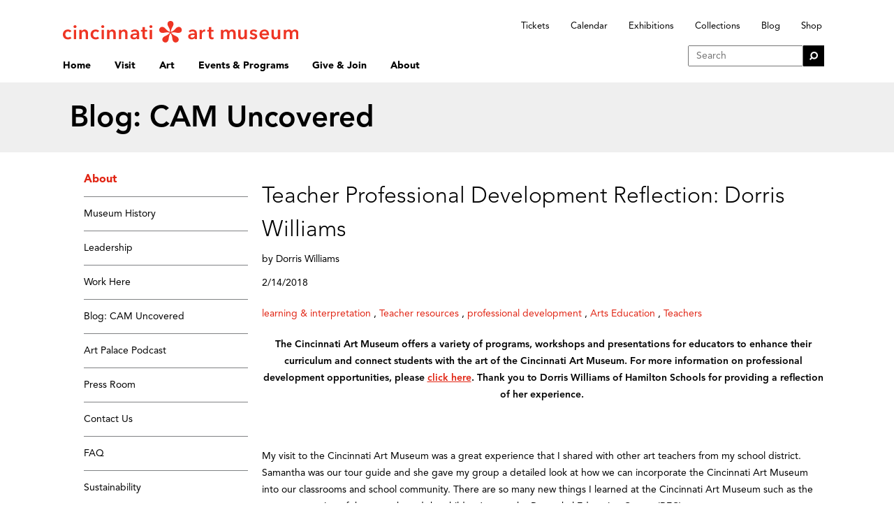

--- FILE ---
content_type: text/html; charset=utf-8
request_url: https://www.cincinnatiartmuseum.org/about/blog/li-post-2142018/
body_size: 12704
content:

<!DOCTYPE html>
<html lang="en">
<head>
    <!-- Google Tag Manager -->
    <script>
        (function (w, d, s, l, i) {
            w[l] = w[l] || []; w[l].push({
                'gtm.start':
                    new Date().getTime(), event: 'gtm.js'
            }); var f = d.getElementsByTagName(s)[0],
                j = d.createElement(s), dl = l != 'dataLayer' ? '&l=' + l : ''; j.async = true; j.src =
                    'https://www.googletagmanager.com/gtm.js?id=' + i + dl; f.parentNode.insertBefore(j, f);
        })(window, document, 'script', 'dataLayer', 'GTM-P6PT4X4');</script>
    <!-- End Google Tag Manager -->

    <title>Teacher Professional Development Reflection: Dorris Williams - Cincinnati Art Museum</title>
    <meta charset="utf-8">
    <meta http-equiv="X-UA-Compatible" content="IE=edge">
    <meta name="viewport" content="width=device-width, initial-scale=1">
        <meta name="description" content="Posted by: Dorris Williams " />

        <meta property="og:title" content="Cincinnati Art Museum: Teacher Professional Development Reflection: Dorris Williams" />

    <meta property="og:site_name" content="Cincinnati Art Museum" />
            <meta name="og:description" content=" " />
            <meta property="og:image" content="https://www.cincinnatiartmuseum.org/media/30716/cam-og-20.png" />
            <meta property="og:image:alt" content="Cincinnati Art Museum logo in white, featuring asterisk brand mark and red background." />
    <meta property="og:image:width" content="1200" />
    <meta property="og:image:height" content="630" />

    <meta http-equiv="content-security-policy" content="
frame-src 'self'
https://migration.cincinnatiartmuseum.org
https://testenvironment.cincinnatiartmuseum.org
https://www.cincinnatiartmuseum.org
https://cincinnatiartmuseum.org
https://collections.cincinnatiartmuseum.org
https://w.soundcloud.com
https://embed.culturalspot.org/
http://app.wordfly.com
http://go.wordfly.com
https://insight.adsrvr.org
https://www.youtube.com
https://www.emailmeform.com
https://art-hunt.cliftonlabs.com
https://watch.cloudflarestream.com/
https://scontent.fluk1-1.fna.fbcdn.net/
https://www.facebook.com/
https://player.vimeo.com
https://vimeo.com
https://sidebar.bugherd.com
https://www.bugherd.com
https://bugherd-attachments.s3.amazonaws.com
https://ws.pusherapp.com
https://fonts.googleapis.com
https://d2iiunr5ws5ch1.cloudfront.net
https://screenshots.bugherd.com
https://host.nxt.blackbaud.com/
https://td.doubleclick.net/
https://analytics.google.com
https://stats.g.doubleclick.net
https://www.google.com/
https://www.googletagmanager.com/
https://mycam.cincyart.org/
https://syndicatedsearch.goog/;
connect-src 'self'
https://testenvironment.cincinnatiartmuseum.org/
https://analytics.google.com
https://td.doubleclick.net
https://ka-f.fontawesome.com/
https://sky.blackbaudcdn.net/
https://sessions.bugsnag.com/
wss://ws-mt1.pusher.com/
https://www.google.com/
https://www.google-analytics.com/
https://mycam.cincyart.org/
https://google.com/;">



        <meta name="twitter:title" />

    <meta property="og:site_name" content="Cincinnati Art Museum" />
        <meta name="twitter:description" />
    <meta name="twitter:site" content="@cincyartmuseum" />
    <link rel="apple-touch-icon" sizes="57x57" href="/apple-touch-icon-57x57.png">
    <link rel="apple-touch-icon" sizes="60x60" href="/apple-touch-icon-60x60.png">
    <link rel="apple-touch-icon" sizes="72x72" href="/apple-touch-icon-72x72.png">
    <link rel="apple-touch-icon" sizes="76x76" href="/apple-touch-icon-76x76.png">
    <link rel="apple-touch-icon" sizes="114x114" href="/apple-touch-icon-114x114.png">
    <link rel="apple-touch-icon" sizes="120x120" href="/apple-touch-icon-120x120.png">
    <link rel="apple-touch-icon" sizes="144x144" href="/apple-touch-icon-144x144.png">
    <link rel="apple-touch-icon" sizes="152x152" href="/apple-touch-icon-152x152.png">
    <link rel="apple-touch-icon" sizes="180x180" href="/apple-touch-icon-180x180.png">
    <link rel="icon" type="image/png" href="/favicon-32x32.png" sizes="32x32">
    <link rel="icon" type="image/png" href="/favicon-96x96.png" sizes="96x96">
    <link rel="icon" type="image/png" href="/favicon-16x16.png" sizes="16x16">
    <link rel="manifest" href="/manifest.json">
    <link rel="mask-icon" href="/safari-pinned-tab.svg" color="#ee3524">
    <meta name="msapplication-TileColor" content="#ff0000">
    <meta name="msapplication-TileImage" content="/mstile-144x144.png">
    <meta name="theme-color" content="#ffffff">
    <link rel="stylesheet" href="/Styles/Master.css?v=20240130" />
    <link rel="stylesheet" href="/Plugins/bootstrap/datepicker/css/bootstrap-datepicker.css" />
    

    <script src="https://kit.fontawesome.com/4f7a50ccae.js" crossorigin="anonymous"></script>
    <script type='text/javascript'>
        (function (d, t) {
            var bh = d.createElement(t), s = d.getElementsByTagName(t)[0];
            bh.type = 'text/javascript';
            bh.src = 'https://www.bugherd.com/sidebarv2.js?apikey=89ji2m09e8j6ufajlhntra';
            s.parentNode.insertBefore(bh, s);
        })(document, 'script');
    </script>
    <script src="https://sky.blackbaudcdn.net/static/og-web-loader/1/main.js" data-envid="p-lW4HF5tbaUSYOgnvoDTLLQ"></script>
    <script src="/App_Plugins/UmbracoForms/Assets/promise-polyfill/dist/polyfill.min.js?v=13.5.0" type="application/javascript"></script><script src="/App_Plugins/UmbracoForms/Assets/aspnet-client-validation/dist/aspnet-validation.min.js?v=13.5.0" type="application/javascript"></script>
</head>
<body class="">
    <a class="skip-to-content-link" href="#pageContent">
        Skip to content
    </a>
    <!-- Google Tag Manager (noscript) -->
    <noscript>
        <iframe src="https://www.googletagmanager.com/ns.html?id=GTM-P6PT4X4"
                height="0" width="0" style="display:none;visibility:hidden"></iframe>
    </noscript>
    <!-- End Google Tag Manager (noscript) -->

    

    <div id="GlobalWrapper" class="about_blog_li-post-2142018 ">
        <div id="GlobalHeader">
            <div class="container headerNav">
                <div class="row headerTop">
                    <div class="col-md-4 logo">
                        <a href="/"><img src="/media/qaxc2nxy/camlogo13_pms_1795.svg" alt="Cincinnati Art Museum" /></a>
                    </div>
                    <div class="col-md-8 quickLinks">
                        <ul>
                                <li><a class="quickLinks" href="/visit/tickets-admission/">Tickets</a></li>
                                <li><a class="quickLinks" href="/events-programs/events-list/">Calendar</a></li>
                                <li><a class="quickLinks" href="/art/exhibitions/">Exhibitions</a></li>
                                <li><a class="quickLinks" href="https://collection.cincinnatiartmuseum.org/collections" target="_blank">Collections</a></li>
                                <li><a class="quickLinks" href="/about/blog/">Blog</a></li>
                                <li><a class="quickLinks" href="https://shop.cincinnatiartmuseum.org/">Shop</a></li>
                        </ul>
                    </div>
                </div>
                <div class="row">
                    <div class="col-md-9">
                        <div class="row">
                            <div class="hovermenu" data-page="">
                                <a tabindex="0" class="topNav" title="Home" href="/" data-page="">Home</a>
                            </div>

                                <div class="hovermenu" data-page="1297">
                                    <a href="/visit/" tabindex="0" class="topNav" data-page="1297">Visit</a>
                                    <div class="subNavWrapper col-xs-11">
    <ul class="nav-1297">
            <li class="levelTwo">
                <a href="/visit/" aria-expanded="false" class="subNav">Plan Your Visit Home</a>
            </li>
                    <li class="levelTwo">
                        <a tabindex="0" href="/visit/museum-hours/" class="subNav">Museum Hours</a>
                    </li>
                    <li class="levelTwo">
                        <a tabindex="0" href="/visit/tickets-admission/" class="subNav">Tickets &amp; Admission</a>
                    </li>
                    <li class="levelTwo">
                        <a tabindex="0" href="/visit/directions-parking/" class="subNav">Directions &amp; Parking</a>
                    </li>
                    <li class="levelTwo">
                        <a tabindex="0" href="/visit/free-digital-guide-map-and-more/" class="subNav">Free Digital Guide, Map and More</a>
                    </li>
                    <li class="levelTwo">
                        <a tabindex="0" href="/visit/accessibility-resources/" class="subNav">Accessibility Resources</a>
                    </li>
                    <li class="levelTwo">
                        <a tabindex="0" href="/visit/art-climb/" class="subNav">Art Climb</a>
                    </li>
                    <li class="levelTwo">
                        <a tabindex="0" class="subNav hasChildren">Shop &amp; Dine</a>
                        <ul style="display:none">
                            <li class="levelThree">
                                <a class="subNav2" href="/visit/shop-dine/">Shop &amp; Dine Home</a>
                            </li>
                                <li class="levelThree">
                                    <a tabindex="0" class="subNav2" href="/visit/shop-dine/museum-shop/">Museum Shop</a>
                                </li>
                                <li class="levelThree">
                                    <a tabindex="0" class="subNav2" href="/visit/shop-dine/terrace-cafe/">Terrace Caf&#xE9;</a>
                                </li>
                        </ul>
                    </li>
                    <li class="levelTwo">
                        <a tabindex="0" class="subNav hasChildren">Tours</a>
                        <ul style="display:none">
                            <li class="levelThree">
                                <a class="subNav2" href="/visit/tours/">Tours Home</a>
                            </li>
                                <li class="levelThree">
                                    <a tabindex="0" class="subNav2" href="/visit/tours/free-tours/">Free Tours</a>
                                </li>
                                <li class="levelThree">
                                    <a tabindex="0" class="subNav2" href="/visit/tours/private-tours/">Private Tours</a>
                                </li>
                                <li class="levelThree">
                                    <a tabindex="0" class="subNav2" href="/visit/tours/school-tours/">School Tours</a>
                                </li>
                        </ul>
                    </li>
                    <li class="levelTwo">
                        <a tabindex="0" href="/visit/mycam/" class="subNav">MyCAM Art Hunts</a>
                    </li>
                    <li class="levelTwo">
                        <a tabindex="0" class="subNav hasChildren">Mary R. Schiff Library &amp; Archives</a>
                        <ul style="display:none">
                            <li class="levelThree">
                                <a class="subNav2" href="/visit/library-archives/">Mary R. Schiff Library &amp; Archives Home</a>
                            </li>
                                <li class="levelThree">
                                    <a tabindex="0" class="subNav2" href="/visit/library-archives/the-archives/">The Archives</a>
                                </li>
                                <li class="levelThree">
                                    <a tabindex="0" class="subNav2" href="/visit/library-archives/artsource/">ArtSource: The Beverly Petrie Memorial Teacher Resource Center</a>
                                </li>
                                <li class="levelThree">
                                    <a tabindex="0" class="subNav2" href="/visit/library-archives/fotofocus-collection/">FotoFocus Photobook Collection </a>
                                </li>
                        </ul>
                    </li>
    </ul>
</div>

                                </div>
                                <div class="hovermenu" data-page="1298">
                                    <a href="/art/" tabindex="0" class="topNav" data-page="1298">Art</a>
                                    <div class="subNavWrapper col-xs-11">
    <ul class="nav-1298">
            <li class="levelTwo">
                <a href="/art/" aria-expanded="false" class="subNav">Art Home</a>
            </li>
                    <li class="levelTwo">
                        <a tabindex="0" class="subNav hasChildren">Exhibitions</a>
                        <ul style="display:none">
                            <li class="levelThree">
                                <a class="subNav2" href="/art/exhibitions/">Exhibitions Home</a>
                            </li>
                                <li class="levelThree">
                                    <a tabindex="0" class="subNav2" href="/art/exhibitions/what-me-worry-the-art-and-humor-of-mad-magazine/">What, Me Worry? The Art and Humor of MAD Magazine</a>
                                </li>
                                <li class="levelThree">
                                    <a tabindex="0" class="subNav2" href="/art/exhibitions/special-features/">Special Features</a>
                                </li>
                                <li class="levelThree">
                                    <a tabindex="0" class="subNav2" href="/art/exhibitions/upcoming-exhibitions/">Upcoming Exhibitions</a>
                                </li>
                                <li class="levelThree">
                                    <a tabindex="0" class="subNav2" href="/art/exhibitions/exhibition-archive/">Past Exhibitions</a>
                                </li>
                                <li class="levelThree">
                                    <a tabindex="0" class="subNav2" href="/art/exhibitions/online-exhibitions/">Online Exhibitions</a>
                                </li>
                        </ul>
                    </li>
                    <li class="levelTwo">
                        <a tabindex="0" href="https://collection.cincinnatiartmuseum.org/collections" class="subNav"> Explore the Collection</a>
                    </li>
                    <li class="levelTwo">
                        <a tabindex="0" class="subNav hasChildren">Provenance and Cultural Property </a>
                        <ul style="display:none">
                            <li class="levelThree">
                                <a class="subNav2" href="/art/provenance-and-cultural-property/">Provenance and Cultural Property  Home</a>
                            </li>
                                <li class="levelThree">
                                    <a tabindex="0" class="subNav2" href="/art/provenance-and-cultural-property/nazi-era-provenance-research/">Nazi-era Provenance Research</a>
                                </li>
                                <li class="levelThree">
                                    <a tabindex="0" class="subNav2" href="/art/provenance-and-cultural-property/the-native-american-graves-protection-and-repatriation-act-nagpra/">NAGPRA</a>
                                </li>
                        </ul>
                    </li>
                    <li class="levelTwo">
                        <a tabindex="0" class="subNav hasChildren">Conservation</a>
                        <ul style="display:none">
                            <li class="levelThree">
                                <a class="subNav2" href="/art/conservation/">Conservation Home</a>
                            </li>
                                <li class="levelThree">
                                    <a tabindex="0" class="subNav2" href="/art/conservation/meet-the-conservators/">Meet the Conservators</a>
                                </li>
                        </ul>
                    </li>
                    <li class="levelTwo">
                        <a tabindex="0" href="/art/meet-the-curators/" class="subNav">Meet the Curators</a>
                    </li>
                    <li class="levelTwo">
                        <a tabindex="0" class="subNav hasChildren">Digital Resources</a>
                        <ul style="display:none">
                            <li class="levelThree">
                                <a class="subNav2" href="/art/digital-resources/">Digital Resources Home</a>
                            </li>
                                <li class="levelThree">
                                    <a tabindex="0" class="subNav2" href="/art/digital-resources/cam-connect/">CAM Connect</a>
                                </li>
                                <li class="levelThree">
                                    <a tabindex="0" class="subNav2" href="/art/digital-resources/google/">Google Arts &amp; Culture</a>
                                </li>
                                <li class="levelThree">
                                    <a tabindex="0" class="subNav2" href="/art/digital-resources/blog/"></a>
                                </li>
                                <li class="levelThree">
                                    <a tabindex="0" class="subNav2" href="/art/digital-resources/art-palace-podcast/"></a>
                                </li>
                                <li class="levelThree">
                                    <a tabindex="0" class="subNav2" href="/art/digital-resources/the-sacred-art-collection-the-angelico-project/">The Sacred Art Collection &#x2013; The Angelico Project</a>
                                </li>
                        </ul>
                    </li>
                    <li class="levelTwo">
                        <a tabindex="0" href="/art/art-bridges-cohort-program/" class="subNav">Art Bridges Cohort Program</a>
                    </li>
    </ul>
</div>

                                </div>
                                <div class="hovermenu" data-page="1299">
                                    <a href="/events-programs/" tabindex="0" class="topNav" data-page="1299">Events &amp; Programs</a>
                                    <div class="subNavWrapper col-xs-11">
    <ul class="nav-1299">
            <li class="levelTwo">
                <a href="/events-programs/" aria-expanded="false" class="subNav">Events &amp; Programs Home</a>
            </li>
                    <li class="levelTwo">
                        <a tabindex="0" href="/events-programs/events-list/" class="subNav">Calendar</a>
                    </li>
                    <li class="levelTwo">
                        <a tabindex="0" class="subNav hasChildren">Accessibility</a>
                        <ul style="display:none">
                            <li class="levelThree">
                                <a class="subNav2" href="/events-programs/accessibility/">Accessibility Home</a>
                            </li>
                                <li class="levelThree">
                                    <a tabindex="0" class="subNav2" href="/events-programs/accessibility/accessibility-audio/">Accessible Audio</a>
                                </li>
                                <li class="levelThree">
                                    <a tabindex="0" class="subNav2" href="/events-programs/accessibility/accessibility-group-tours/">Accessibility Group Tours</a>
                                </li>
                                <li class="levelThree">
                                    <a tabindex="0" class="subNav2" href="/events-programs/accessibility/audio-description-and-touch-tours/">Audio Description and Touch Tours</a>
                                </li>
                                <li class="levelThree">
                                    <a tabindex="0" class="subNav2" href="/events-programs/accessibility/connect-for-adults-with-developmental-disabilities/">Connect: For Adults with Developmental Disabilities</a>
                                </li>
                                <li class="levelThree">
                                    <a tabindex="0" class="subNav2" href="/events-programs/accessibility/sensory-saturday/">Sensory Saturday</a>
                                </li>
                                <li class="levelThree">
                                    <a tabindex="0" class="subNav2" href="/events-programs/accessibility/art-in-motion/">Art in Motion</a>
                                </li>
                        </ul>
                    </li>
                    <li class="levelTwo">
                        <a tabindex="0" class="subNav hasChildren">Adults</a>
                        <ul style="display:none">
                            <li class="levelThree">
                                <a class="subNav2" href="/events-programs/adults/">Adults Home</a>
                            </li>
                                <li class="levelThree">
                                    <a tabindex="0" class="subNav2" href="/events-programs/adults/art-after-dark/">Art After Dark</a>
                                </li>
                                <li class="levelThree">
                                    <a tabindex="0" class="subNav2" href="/events-programs/adults/consult-a-curator/">Consult-a-Curator</a>
                                </li>
                                <li class="levelThree">
                                    <a tabindex="0" class="subNav2" href="/events-programs/adults/create-plus/">Create Plus </a>
                                </li>
                                <li class="levelThree">
                                    <a tabindex="0" class="subNav2" href="/events-programs/adults/fine-art-flow/">Fine Art Flow</a>
                                </li>
                                <li class="levelThree">
                                    <a tabindex="0" class="subNav2" href="/events-programs/adults/gallery-talk-plus/">Gallery Talk Plus </a>
                                </li>
                                <li class="levelThree">
                                    <a tabindex="0" class="subNav2" href="/events-programs/adults/lectures/">Lectures</a>
                                </li>
                                <li class="levelThree">
                                    <a tabindex="0" class="subNav2" href="/events-programs/adults/meditate-with-art/">Meditate with Art</a>
                                </li>
                                <li class="levelThree">
                                    <a tabindex="0" class="subNav2" href="/events-programs/adults/mind-body-art/">Mind Body Art</a>
                                </li>
                                <li class="levelThree">
                                    <a tabindex="0" class="subNav2" href="/events-programs/adults/museum-insider/">Museum Insider</a>
                                </li>
                                <li class="levelThree">
                                    <a tabindex="0" class="subNav2" href="/events-programs/adults/see-the-story/">See the Story</a>
                                </li>
                                <li class="levelThree">
                                    <a tabindex="0" class="subNav2" href="/events-programs/adults/writing-workshop/">Writing Workshop</a>
                                </li>
                                <li class="levelThree">
                                    <a tabindex="0" class="subNav2" href="/events-programs/adults/member-yoga/">Member Yoga</a>
                                </li>
                                <li class="levelThree">
                                    <a tabindex="0" class="subNav2" href="/events-programs/adults/uncharted/">UnchARTed  </a>
                                </li>
                                <li class="levelThree">
                                    <a tabindex="0" class="subNav2" href="/events-programs/adults/curator-conversations/">Curator Conversations</a>
                                </li>
                        </ul>
                    </li>
                    <li class="levelTwo">
                        <a tabindex="0" class="subNav hasChildren">Families &amp; Teens</a>
                        <ul style="display:none">
                            <li class="levelThree">
                                <a class="subNav2" href="/events-programs/families-teens/">Families &amp; Teens Home</a>
                            </li>
                                <li class="levelThree">
                                    <a tabindex="0" class="subNav2" href="/events-programs/families-teens/10x10-teen-art-expo/">10x10 Teen Art Expo </a>
                                </li>
                                <li class="levelThree">
                                    <a tabindex="0" class="subNav2" href="/events-programs/families-teens/art-on-the-rise/">Art on the Rise</a>
                                </li>
                                <li class="levelThree">
                                    <a tabindex="0" class="subNav2" href="/events-programs/families-teens/art-together-art-making-for-families-with-children-ages-3-5/">Art Together: Art Making for Families with Children Ages 3&#x2013;5</a>
                                </li>
                                <li class="levelThree">
                                    <a tabindex="0" class="subNav2" href="/events-programs/families-teens/babies-sing-with-may-festival-minis/">Babies Sing with May Festival Minis</a>
                                </li>
                                <li class="levelThree">
                                    <a tabindex="0" class="subNav2" href="/events-programs/families-teens/boy-scouts-girl-scouts/">Boy Scouts / Girl Scouts</a>
                                </li>
                                <li class="levelThree">
                                    <a tabindex="0" class="subNav2" href="/events-programs/families-teens/cam-kids-day/">CAM Kids Day</a>
                                </li>
                                <li class="levelThree">
                                    <a tabindex="0" class="subNav2" href="/events-programs/families-teens/family-storytime-and-gallery-walk/">Family Storytime and Gallery Walk </a>
                                </li>
                                <li class="levelThree">
                                    <a tabindex="0" class="subNav2" href="/events-programs/families-teens/family-studio-art-making-for-families-with-children-ages-6-12/">Family Studio: Art Making for Families with Children Ages 6&#x2013;12</a>
                                </li>
                                <li class="levelThree">
                                    <a tabindex="0" class="subNav2" href="/events-programs/families-teens/games-in-the-galleries/">Games in the Galleries</a>
                                </li>
                                <li class="levelThree">
                                    <a tabindex="0" class="subNav2" href="/events-programs/families-teens/members-only-baby-tours/">Members-Only Baby Tours</a>
                                </li>
                                <li class="levelThree">
                                    <a tabindex="0" class="subNav2" href="/events-programs/families-teens/public-baby-tours/">Public Baby Tours</a>
                                </li>
                                <li class="levelThree">
                                    <a tabindex="0" class="subNav2" href="/events-programs/families-teens/rec-reads/">REC Reads</a>
                                </li>
                                <li class="levelThree">
                                    <a tabindex="0" class="subNav2" href="/events-programs/families-teens/rosenthal-education-center-rec/">Rosenthal Education Center (REC)</a>
                                </li>
                                <li class="levelThree">
                                    <a tabindex="0" class="subNav2" href="/events-programs/families-teens/saturday-morning-art-class/">Saturday Morning Art Class</a>
                                </li>
                                <li class="levelThree">
                                    <a tabindex="0" class="subNav2" href="/events-programs/families-teens/see-play-learn-kits/">See Play Learn Kits</a>
                                </li>
                                <li class="levelThree">
                                    <a tabindex="0" class="subNav2" href="/events-programs/families-teens/summer-camp/">Summer Camp</a>
                                </li>
                                <li class="levelThree">
                                    <a tabindex="0" class="subNav2" href="/events-programs/families-teens/teen-fest-zine-and-comic-exchange/">Teen Fest: Zine and Comic Exchange</a>
                                </li>
                                <li class="levelThree">
                                    <a tabindex="0" class="subNav2" href="/events-programs/families-teens/recreate/">RECreate</a>
                                </li>
                        </ul>
                    </li>
                    <li class="levelTwo">
                        <a tabindex="0" class="subNav hasChildren">Teachers</a>
                        <ul style="display:none">
                            <li class="levelThree">
                                <a class="subNav2" href="/events-programs/teachers/">Teachers Home</a>
                            </li>
                                <li class="levelThree">
                                    <a tabindex="0" class="subNav2" href="/events-programs/teachers/evenings-for-educators/">Evenings for Educators (E4E)</a>
                                </li>
                                <li class="levelThree">
                                    <a tabindex="0" class="subNav2" href="/events-programs/teachers/evenings-for-future-educators/">Evenings for Future Educators (E4FE)</a>
                                </li>
                                <li class="levelThree">
                                    <a tabindex="0" class="subNav2" href="/events-programs/teachers/summer-teacher-institute/">Summer Teacher Institute</a>
                                </li>
                                <li class="levelThree">
                                    <a tabindex="0" class="subNav2" href="/events-programs/teachers/lookseedo-classroom-workshops/">LookSeeDo Classroom Workshops</a>
                                </li>
                                <li class="levelThree">
                                    <a tabindex="0" class="subNav2" href="/events-programs/teachers/homeschool-resources/">Homeschool Resources</a>
                                </li>
                        </ul>
                    </li>
                    <li class="levelTwo">
                        <a tabindex="0" class="subNav hasChildren">Community Outreach</a>
                        <ul style="display:none">
                            <li class="levelThree">
                                <a class="subNav2" href="/events-programs/community-outreach/">Community Outreach Home</a>
                            </li>
                                <li class="levelThree">
                                    <a tabindex="0" class="subNav2" href="/events-programs/community-outreach/art-for-life/">Art for Life</a>
                                </li>
                                <li class="levelThree">
                                    <a tabindex="0" class="subNav2" href="/events-programs/community-outreach/art-star-talks-speakers-from-the-cincinnati-art-museum/">Art * Talks &#x2013; Speakers from the Cincinnati Art Museum</a>
                                </li>
                                <li class="levelThree">
                                    <a tabindex="0" class="subNav2" href="/events-programs/community-outreach/cam-cruiser/">CAM Cruiser</a>
                                </li>
                        </ul>
                    </li>
                    <li class="levelTwo">
                        <a tabindex="0" class="subNav hasChildren">Fundraisers</a>
                        <ul style="display:none">
                            <li class="levelThree">
                                <a class="subNav2" href="/events-programs/fundraisers/">Fundraisers Home</a>
                            </li>
                                <li class="levelThree">
                                    <a tabindex="0" class="subNav2" href="/events-programs/fundraisers/art-in-bloom/">Art in Bloom</a>
                                </li>
                                <li class="levelThree">
                                    <a tabindex="0" class="subNav2" href="/events-programs/fundraisers/gala/">Cincinnati Art Award Gala</a>
                                </li>
                        </ul>
                    </li>
                    <li class="levelTwo">
                        <a tabindex="0" class="subNav hasChildren">Plan Your Own Event</a>
                        <ul style="display:none">
                            <li class="levelThree">
                                <a class="subNav2" href="/events-programs/plan-your-own-event/">Plan Your Own Event Home</a>
                            </li>
                                <li class="levelThree">
                                    <a tabindex="0" class="subNav2" href="/events-programs/plan-your-own-event/weddings/">Weddings at CAM</a>
                                </li>
                                <li class="levelThree">
                                    <a tabindex="0" class="subNav2" href="/events-programs/plan-your-own-event/corporatesocial/">Corporate &amp; Social Events at CAM</a>
                                </li>
                                <li class="levelThree">
                                    <a tabindex="0" class="subNav2" href="/events-programs/plan-your-own-event/team-building/"> Team Building</a>
                                </li>
                        </ul>
                    </li>
    </ul>
</div>

                                </div>
                                <div class="hovermenu" data-page="1300">
                                    <a href="/give-join/" tabindex="0" class="topNav" data-page="1300">Give &amp; Join</a>
                                    <div class="subNavWrapper col-xs-11">
    <ul class="nav-1300">
            <li class="levelTwo">
                <a href="/give-join/" aria-expanded="false" class="subNav">Give &amp; Join Home</a>
            </li>
                    <li class="levelTwo">
                        <a tabindex="0" class="subNav hasChildren">Membership</a>
                        <ul style="display:none">
                            <li class="levelThree">
                                <a class="subNav2" href="/give-join/membership/">Membership Home</a>
                            </li>
                                <li class="levelThree">
                                    <a tabindex="0" class="subNav2" href="/give-join/membership/cam-friends/">CAM Friends</a>
                                </li>
                                <li class="levelThree">
                                    <a tabindex="0" class="subNav2" href="/give-join/membership/reciprocity-membership/">Reciprocity Membership</a>
                                </li>
                                <li class="levelThree">
                                    <a tabindex="0" class="subNav2" href="/give-join/membership/gift-membership/">Gift Membership</a>
                                </li>
                        </ul>
                    </li>
                    <li class="levelTwo">
                        <a tabindex="0" class="subNav hasChildren">Ways to Give</a>
                        <ul style="display:none">
                            <li class="levelThree">
                                <a class="subNav2" href="/give-join/ways-to-give/">Ways to Give Home</a>
                            </li>
                                <li class="levelThree">
                                    <a tabindex="0" class="subNav2" href="/give-join/ways-to-give/annual-fund/">Help Us Continue Growing Future Artists</a>
                                </li>
                                <li class="levelThree">
                                    <a tabindex="0" class="subNav2" href="/give-join/ways-to-give/a-new-view/">a new view</a>
                                </li>
                                <li class="levelThree">
                                    <a tabindex="0" class="subNav2" href="/give-join/ways-to-give/adopt-a-bee/">Adopt-a-Bee</a>
                                </li>
                                <li class="levelThree">
                                    <a tabindex="0" class="subNav2" href="/give-join/ways-to-give/corporate-partnerships/">Corporate Partnerships</a>
                                </li>
                                <li class="levelThree">
                                    <a tabindex="0" class="subNav2" href="/give-join/ways-to-give/founders-society/">Founders Society</a>
                                </li>
                                <li class="levelThree">
                                    <a tabindex="0" class="subNav2" href="/give-join/ways-to-give/cam-catalysts/">CAM Catalysts</a>
                                </li>
                                <li class="levelThree">
                                    <a tabindex="0" class="subNav2" href="/give-join/ways-to-give/gift-planning/">Gift Planning</a>
                                </li>
                                <li class="levelThree">
                                    <a tabindex="0" class="subNav2" href="/give-join/ways-to-give/tribute-gifts/">Tribute Gifts</a>
                                </li>
                        </ul>
                    </li>
                    <li class="levelTwo">
                        <a tabindex="0" class="subNav hasChildren">Affiliate Groups</a>
                        <ul style="display:none">
                            <li class="levelThree">
                                <a class="subNav2" href="/give-join/affiliate-groups/">Affiliate Groups Home</a>
                            </li>
                                <li class="levelThree">
                                    <a tabindex="0" class="subNav2" href="/give-join/affiliate-groups/donald-p-sowell-committee/">Donald P. Sowell Committee</a>
                                </li>
                                <li class="levelThree">
                                    <a tabindex="0" class="subNav2" href="/give-join/affiliate-groups/duveneck-association/">Duveneck Association</a>
                                </li>
                                <li class="levelThree">
                                    <a tabindex="0" class="subNav2" href="/give-join/affiliate-groups/womens-committee/">Women&#x2019;s Committee</a>
                                </li>
                        </ul>
                    </li>
                    <li class="levelTwo">
                        <a tabindex="0" class="subNav hasChildren">Volunteer Opportunities</a>
                        <ul style="display:none">
                            <li class="levelThree">
                                <a class="subNav2" href="/give-join/volunteer-opportunities/">Volunteer Opportunities Home</a>
                            </li>
                                <li class="levelThree">
                                    <a tabindex="0" class="subNav2" href="/give-join/volunteer-opportunities/docent-corps/">Docent Corps</a>
                                </li>
                                <li class="levelThree">
                                    <a tabindex="0" class="subNav2" href="/give-join/volunteer-opportunities/museum-shop-association/">Museum Shop Association</a>
                                </li>
                                <li class="levelThree">
                                    <a tabindex="0" class="subNav2" href="/give-join/volunteer-opportunities/rec-volunteers/">REC Volunteers</a>
                                </li>
                                <li class="levelThree">
                                    <a tabindex="0" class="subNav2" href="/give-join/volunteer-opportunities/visitor-service-aides/">Visitor Service Aides</a>
                                </li>
                        </ul>
                    </li>
    </ul>
</div>

                                </div>
                                <div class="hovermenu" data-page="1301">
                                    <a href="/about/" tabindex="0" class="topNav" data-page="1301">About</a>
                                    <div class="subNavWrapper col-xs-11">
    <ul class="nav-1301">
            <li class="levelTwo">
                <a href="/about/" aria-expanded="false" class="subNav">About Home</a>
            </li>
                    <li class="levelTwo">
                        <a tabindex="0" href="/about/museum-history/" class="subNav">Museum History</a>
                    </li>
                    <li class="levelTwo">
                        <a tabindex="0" href="/about/leadership/" class="subNav">Leadership</a>
                    </li>
                    <li class="levelTwo">
                        <a tabindex="0" href="/about/work-here/" class="subNav">Work Here</a>
                    </li>
                    <li class="levelTwo">
                        <a tabindex="0" href="/about/blog/" class="subNav">Blog: CAM Uncovered</a>
                    </li>
                    <li class="levelTwo">
                        <a tabindex="0" href="/about/podcast/" class="subNav">Art Palace Podcast</a>
                    </li>
                    <li class="levelTwo">
                        <a tabindex="0" href="/about/press-room/" class="subNav">Press Room</a>
                    </li>
                    <li class="levelTwo">
                        <a tabindex="0" class="subNav hasChildren">Contact Us</a>
                        <ul style="display:none">
                            <li class="levelThree">
                                <a class="subNav2" href="/about/contact-us/">Contact Us Home</a>
                            </li>
                                <li class="levelThree">
                                    <a tabindex="0" class="subNav2" href="/about/contact-us/photography-licensing-social-media-policies/">Photography, Licensing &amp; Social Media Policies</a>
                                </li>
                                <li class="levelThree">
                                    <a tabindex="0" class="subNav2" href="/about/contact-us/cam-listens/">CAM Listens</a>
                                </li>
                        </ul>
                    </li>
                    <li class="levelTwo">
                        <a tabindex="0" href="/about/faq/" class="subNav">FAQ</a>
                    </li>
                    <li class="levelTwo">
                        <a tabindex="0" href="/about/sustainability/" class="subNav">Sustainability</a>
                    </li>
    </ul>
</div>

                                </div>
                        </div>

                    </div>
                    <div class="quickSearch col-md-3">
                        <form class="quickSearchForm" method="get" action="/search-results-page/">
                            <input type="text" placeholder="Search" name="q" /><div class="searchButton" tabindex="0"></div>
                        </form>
                    </div>
                </div>
            </div>
            <div class="full-width-container scrollNav">
                <div class="container">
                    <div class="row">
                        <div class="col-md-7">
                            <div class="row">
                                <a class="topNav logo" href="/"><img src="/Content/images/CAM_Logo_Sticky.jpg" alt="Cincinnati Art Museum" /></a>
                                    <div class="hovermenu" data-page="1297">
                                        <a class="topNav" data-page="1297" href="/visit/">Visit</a>
                                        <div class="subNavWrapper col-xs-11">
    <ul class="nav-1297">
            <li class="levelTwo">
                <a href="/visit/" aria-expanded="false" class="subNav">Plan Your Visit Home</a>
            </li>
                    <li class="levelTwo">
                        <a tabindex="0" href="/visit/museum-hours/" class="subNav">Museum Hours</a>
                    </li>
                    <li class="levelTwo">
                        <a tabindex="0" href="/visit/tickets-admission/" class="subNav">Tickets &amp; Admission</a>
                    </li>
                    <li class="levelTwo">
                        <a tabindex="0" href="/visit/directions-parking/" class="subNav">Directions &amp; Parking</a>
                    </li>
                    <li class="levelTwo">
                        <a tabindex="0" href="/visit/free-digital-guide-map-and-more/" class="subNav">Free Digital Guide, Map and More</a>
                    </li>
                    <li class="levelTwo">
                        <a tabindex="0" href="/visit/accessibility-resources/" class="subNav">Accessibility Resources</a>
                    </li>
                    <li class="levelTwo">
                        <a tabindex="0" href="/visit/art-climb/" class="subNav">Art Climb</a>
                    </li>
                    <li class="levelTwo">
                        <a tabindex="0" class="subNav hasChildren">Shop &amp; Dine</a>
                        <ul style="display:none">
                            <li class="levelThree">
                                <a class="subNav2" href="/visit/shop-dine/">Shop &amp; Dine Home</a>
                            </li>
                                <li class="levelThree">
                                    <a tabindex="0" class="subNav2" href="/visit/shop-dine/museum-shop/">Museum Shop</a>
                                </li>
                                <li class="levelThree">
                                    <a tabindex="0" class="subNav2" href="/visit/shop-dine/terrace-cafe/">Terrace Caf&#xE9;</a>
                                </li>
                        </ul>
                    </li>
                    <li class="levelTwo">
                        <a tabindex="0" class="subNav hasChildren">Tours</a>
                        <ul style="display:none">
                            <li class="levelThree">
                                <a class="subNav2" href="/visit/tours/">Tours Home</a>
                            </li>
                                <li class="levelThree">
                                    <a tabindex="0" class="subNav2" href="/visit/tours/free-tours/">Free Tours</a>
                                </li>
                                <li class="levelThree">
                                    <a tabindex="0" class="subNav2" href="/visit/tours/private-tours/">Private Tours</a>
                                </li>
                                <li class="levelThree">
                                    <a tabindex="0" class="subNav2" href="/visit/tours/school-tours/">School Tours</a>
                                </li>
                        </ul>
                    </li>
                    <li class="levelTwo">
                        <a tabindex="0" href="/visit/mycam/" class="subNav">MyCAM Art Hunts</a>
                    </li>
                    <li class="levelTwo">
                        <a tabindex="0" class="subNav hasChildren">Mary R. Schiff Library &amp; Archives</a>
                        <ul style="display:none">
                            <li class="levelThree">
                                <a class="subNav2" href="/visit/library-archives/">Mary R. Schiff Library &amp; Archives Home</a>
                            </li>
                                <li class="levelThree">
                                    <a tabindex="0" class="subNav2" href="/visit/library-archives/the-archives/">The Archives</a>
                                </li>
                                <li class="levelThree">
                                    <a tabindex="0" class="subNav2" href="/visit/library-archives/artsource/">ArtSource: The Beverly Petrie Memorial Teacher Resource Center</a>
                                </li>
                                <li class="levelThree">
                                    <a tabindex="0" class="subNav2" href="/visit/library-archives/fotofocus-collection/">FotoFocus Photobook Collection </a>
                                </li>
                        </ul>
                    </li>
    </ul>
</div>

                                    </div>
                                    <div class="hovermenu" data-page="1298">
                                        <a class="topNav" data-page="1298" href="/art/">Art</a>
                                        <div class="subNavWrapper col-xs-11">
    <ul class="nav-1298">
            <li class="levelTwo">
                <a href="/art/" aria-expanded="false" class="subNav">Art Home</a>
            </li>
                    <li class="levelTwo">
                        <a tabindex="0" class="subNav hasChildren">Exhibitions</a>
                        <ul style="display:none">
                            <li class="levelThree">
                                <a class="subNav2" href="/art/exhibitions/">Exhibitions Home</a>
                            </li>
                                <li class="levelThree">
                                    <a tabindex="0" class="subNav2" href="/art/exhibitions/what-me-worry-the-art-and-humor-of-mad-magazine/">What, Me Worry? The Art and Humor of MAD Magazine</a>
                                </li>
                                <li class="levelThree">
                                    <a tabindex="0" class="subNav2" href="/art/exhibitions/special-features/">Special Features</a>
                                </li>
                                <li class="levelThree">
                                    <a tabindex="0" class="subNav2" href="/art/exhibitions/upcoming-exhibitions/">Upcoming Exhibitions</a>
                                </li>
                                <li class="levelThree">
                                    <a tabindex="0" class="subNav2" href="/art/exhibitions/exhibition-archive/">Past Exhibitions</a>
                                </li>
                                <li class="levelThree">
                                    <a tabindex="0" class="subNav2" href="/art/exhibitions/online-exhibitions/">Online Exhibitions</a>
                                </li>
                        </ul>
                    </li>
                    <li class="levelTwo">
                        <a tabindex="0" href="https://collection.cincinnatiartmuseum.org/collections" class="subNav"> Explore the Collection</a>
                    </li>
                    <li class="levelTwo">
                        <a tabindex="0" class="subNav hasChildren">Provenance and Cultural Property </a>
                        <ul style="display:none">
                            <li class="levelThree">
                                <a class="subNav2" href="/art/provenance-and-cultural-property/">Provenance and Cultural Property  Home</a>
                            </li>
                                <li class="levelThree">
                                    <a tabindex="0" class="subNav2" href="/art/provenance-and-cultural-property/nazi-era-provenance-research/">Nazi-era Provenance Research</a>
                                </li>
                                <li class="levelThree">
                                    <a tabindex="0" class="subNav2" href="/art/provenance-and-cultural-property/the-native-american-graves-protection-and-repatriation-act-nagpra/">NAGPRA</a>
                                </li>
                        </ul>
                    </li>
                    <li class="levelTwo">
                        <a tabindex="0" class="subNav hasChildren">Conservation</a>
                        <ul style="display:none">
                            <li class="levelThree">
                                <a class="subNav2" href="/art/conservation/">Conservation Home</a>
                            </li>
                                <li class="levelThree">
                                    <a tabindex="0" class="subNav2" href="/art/conservation/meet-the-conservators/">Meet the Conservators</a>
                                </li>
                        </ul>
                    </li>
                    <li class="levelTwo">
                        <a tabindex="0" href="/art/meet-the-curators/" class="subNav">Meet the Curators</a>
                    </li>
                    <li class="levelTwo">
                        <a tabindex="0" class="subNav hasChildren">Digital Resources</a>
                        <ul style="display:none">
                            <li class="levelThree">
                                <a class="subNav2" href="/art/digital-resources/">Digital Resources Home</a>
                            </li>
                                <li class="levelThree">
                                    <a tabindex="0" class="subNav2" href="/art/digital-resources/cam-connect/">CAM Connect</a>
                                </li>
                                <li class="levelThree">
                                    <a tabindex="0" class="subNav2" href="/art/digital-resources/google/">Google Arts &amp; Culture</a>
                                </li>
                                <li class="levelThree">
                                    <a tabindex="0" class="subNav2" href="/art/digital-resources/blog/"></a>
                                </li>
                                <li class="levelThree">
                                    <a tabindex="0" class="subNav2" href="/art/digital-resources/art-palace-podcast/"></a>
                                </li>
                                <li class="levelThree">
                                    <a tabindex="0" class="subNav2" href="/art/digital-resources/the-sacred-art-collection-the-angelico-project/">The Sacred Art Collection &#x2013; The Angelico Project</a>
                                </li>
                        </ul>
                    </li>
                    <li class="levelTwo">
                        <a tabindex="0" href="/art/art-bridges-cohort-program/" class="subNav">Art Bridges Cohort Program</a>
                    </li>
    </ul>
</div>

                                    </div>
                                    <div class="hovermenu" data-page="1299">
                                        <a class="topNav" data-page="1299" href="/events-programs/">Events &amp; Programs</a>
                                        <div class="subNavWrapper col-xs-11">
    <ul class="nav-1299">
            <li class="levelTwo">
                <a href="/events-programs/" aria-expanded="false" class="subNav">Events &amp; Programs Home</a>
            </li>
                    <li class="levelTwo">
                        <a tabindex="0" href="/events-programs/events-list/" class="subNav">Calendar</a>
                    </li>
                    <li class="levelTwo">
                        <a tabindex="0" class="subNav hasChildren">Accessibility</a>
                        <ul style="display:none">
                            <li class="levelThree">
                                <a class="subNav2" href="/events-programs/accessibility/">Accessibility Home</a>
                            </li>
                                <li class="levelThree">
                                    <a tabindex="0" class="subNav2" href="/events-programs/accessibility/accessibility-audio/">Accessible Audio</a>
                                </li>
                                <li class="levelThree">
                                    <a tabindex="0" class="subNav2" href="/events-programs/accessibility/accessibility-group-tours/">Accessibility Group Tours</a>
                                </li>
                                <li class="levelThree">
                                    <a tabindex="0" class="subNav2" href="/events-programs/accessibility/audio-description-and-touch-tours/">Audio Description and Touch Tours</a>
                                </li>
                                <li class="levelThree">
                                    <a tabindex="0" class="subNav2" href="/events-programs/accessibility/connect-for-adults-with-developmental-disabilities/">Connect: For Adults with Developmental Disabilities</a>
                                </li>
                                <li class="levelThree">
                                    <a tabindex="0" class="subNav2" href="/events-programs/accessibility/sensory-saturday/">Sensory Saturday</a>
                                </li>
                                <li class="levelThree">
                                    <a tabindex="0" class="subNav2" href="/events-programs/accessibility/art-in-motion/">Art in Motion</a>
                                </li>
                        </ul>
                    </li>
                    <li class="levelTwo">
                        <a tabindex="0" class="subNav hasChildren">Adults</a>
                        <ul style="display:none">
                            <li class="levelThree">
                                <a class="subNav2" href="/events-programs/adults/">Adults Home</a>
                            </li>
                                <li class="levelThree">
                                    <a tabindex="0" class="subNav2" href="/events-programs/adults/art-after-dark/">Art After Dark</a>
                                </li>
                                <li class="levelThree">
                                    <a tabindex="0" class="subNav2" href="/events-programs/adults/consult-a-curator/">Consult-a-Curator</a>
                                </li>
                                <li class="levelThree">
                                    <a tabindex="0" class="subNav2" href="/events-programs/adults/create-plus/">Create Plus </a>
                                </li>
                                <li class="levelThree">
                                    <a tabindex="0" class="subNav2" href="/events-programs/adults/fine-art-flow/">Fine Art Flow</a>
                                </li>
                                <li class="levelThree">
                                    <a tabindex="0" class="subNav2" href="/events-programs/adults/gallery-talk-plus/">Gallery Talk Plus </a>
                                </li>
                                <li class="levelThree">
                                    <a tabindex="0" class="subNav2" href="/events-programs/adults/lectures/">Lectures</a>
                                </li>
                                <li class="levelThree">
                                    <a tabindex="0" class="subNav2" href="/events-programs/adults/meditate-with-art/">Meditate with Art</a>
                                </li>
                                <li class="levelThree">
                                    <a tabindex="0" class="subNav2" href="/events-programs/adults/mind-body-art/">Mind Body Art</a>
                                </li>
                                <li class="levelThree">
                                    <a tabindex="0" class="subNav2" href="/events-programs/adults/museum-insider/">Museum Insider</a>
                                </li>
                                <li class="levelThree">
                                    <a tabindex="0" class="subNav2" href="/events-programs/adults/see-the-story/">See the Story</a>
                                </li>
                                <li class="levelThree">
                                    <a tabindex="0" class="subNav2" href="/events-programs/adults/writing-workshop/">Writing Workshop</a>
                                </li>
                                <li class="levelThree">
                                    <a tabindex="0" class="subNav2" href="/events-programs/adults/member-yoga/">Member Yoga</a>
                                </li>
                                <li class="levelThree">
                                    <a tabindex="0" class="subNav2" href="/events-programs/adults/uncharted/">UnchARTed  </a>
                                </li>
                                <li class="levelThree">
                                    <a tabindex="0" class="subNav2" href="/events-programs/adults/curator-conversations/">Curator Conversations</a>
                                </li>
                        </ul>
                    </li>
                    <li class="levelTwo">
                        <a tabindex="0" class="subNav hasChildren">Families &amp; Teens</a>
                        <ul style="display:none">
                            <li class="levelThree">
                                <a class="subNav2" href="/events-programs/families-teens/">Families &amp; Teens Home</a>
                            </li>
                                <li class="levelThree">
                                    <a tabindex="0" class="subNav2" href="/events-programs/families-teens/10x10-teen-art-expo/">10x10 Teen Art Expo </a>
                                </li>
                                <li class="levelThree">
                                    <a tabindex="0" class="subNav2" href="/events-programs/families-teens/art-on-the-rise/">Art on the Rise</a>
                                </li>
                                <li class="levelThree">
                                    <a tabindex="0" class="subNav2" href="/events-programs/families-teens/art-together-art-making-for-families-with-children-ages-3-5/">Art Together: Art Making for Families with Children Ages 3&#x2013;5</a>
                                </li>
                                <li class="levelThree">
                                    <a tabindex="0" class="subNav2" href="/events-programs/families-teens/babies-sing-with-may-festival-minis/">Babies Sing with May Festival Minis</a>
                                </li>
                                <li class="levelThree">
                                    <a tabindex="0" class="subNav2" href="/events-programs/families-teens/boy-scouts-girl-scouts/">Boy Scouts / Girl Scouts</a>
                                </li>
                                <li class="levelThree">
                                    <a tabindex="0" class="subNav2" href="/events-programs/families-teens/cam-kids-day/">CAM Kids Day</a>
                                </li>
                                <li class="levelThree">
                                    <a tabindex="0" class="subNav2" href="/events-programs/families-teens/family-storytime-and-gallery-walk/">Family Storytime and Gallery Walk </a>
                                </li>
                                <li class="levelThree">
                                    <a tabindex="0" class="subNav2" href="/events-programs/families-teens/family-studio-art-making-for-families-with-children-ages-6-12/">Family Studio: Art Making for Families with Children Ages 6&#x2013;12</a>
                                </li>
                                <li class="levelThree">
                                    <a tabindex="0" class="subNav2" href="/events-programs/families-teens/games-in-the-galleries/">Games in the Galleries</a>
                                </li>
                                <li class="levelThree">
                                    <a tabindex="0" class="subNav2" href="/events-programs/families-teens/members-only-baby-tours/">Members-Only Baby Tours</a>
                                </li>
                                <li class="levelThree">
                                    <a tabindex="0" class="subNav2" href="/events-programs/families-teens/public-baby-tours/">Public Baby Tours</a>
                                </li>
                                <li class="levelThree">
                                    <a tabindex="0" class="subNav2" href="/events-programs/families-teens/rec-reads/">REC Reads</a>
                                </li>
                                <li class="levelThree">
                                    <a tabindex="0" class="subNav2" href="/events-programs/families-teens/rosenthal-education-center-rec/">Rosenthal Education Center (REC)</a>
                                </li>
                                <li class="levelThree">
                                    <a tabindex="0" class="subNav2" href="/events-programs/families-teens/saturday-morning-art-class/">Saturday Morning Art Class</a>
                                </li>
                                <li class="levelThree">
                                    <a tabindex="0" class="subNav2" href="/events-programs/families-teens/see-play-learn-kits/">See Play Learn Kits</a>
                                </li>
                                <li class="levelThree">
                                    <a tabindex="0" class="subNav2" href="/events-programs/families-teens/summer-camp/">Summer Camp</a>
                                </li>
                                <li class="levelThree">
                                    <a tabindex="0" class="subNav2" href="/events-programs/families-teens/teen-fest-zine-and-comic-exchange/">Teen Fest: Zine and Comic Exchange</a>
                                </li>
                                <li class="levelThree">
                                    <a tabindex="0" class="subNav2" href="/events-programs/families-teens/recreate/">RECreate</a>
                                </li>
                        </ul>
                    </li>
                    <li class="levelTwo">
                        <a tabindex="0" class="subNav hasChildren">Teachers</a>
                        <ul style="display:none">
                            <li class="levelThree">
                                <a class="subNav2" href="/events-programs/teachers/">Teachers Home</a>
                            </li>
                                <li class="levelThree">
                                    <a tabindex="0" class="subNav2" href="/events-programs/teachers/evenings-for-educators/">Evenings for Educators (E4E)</a>
                                </li>
                                <li class="levelThree">
                                    <a tabindex="0" class="subNav2" href="/events-programs/teachers/evenings-for-future-educators/">Evenings for Future Educators (E4FE)</a>
                                </li>
                                <li class="levelThree">
                                    <a tabindex="0" class="subNav2" href="/events-programs/teachers/summer-teacher-institute/">Summer Teacher Institute</a>
                                </li>
                                <li class="levelThree">
                                    <a tabindex="0" class="subNav2" href="/events-programs/teachers/lookseedo-classroom-workshops/">LookSeeDo Classroom Workshops</a>
                                </li>
                                <li class="levelThree">
                                    <a tabindex="0" class="subNav2" href="/events-programs/teachers/homeschool-resources/">Homeschool Resources</a>
                                </li>
                        </ul>
                    </li>
                    <li class="levelTwo">
                        <a tabindex="0" class="subNav hasChildren">Community Outreach</a>
                        <ul style="display:none">
                            <li class="levelThree">
                                <a class="subNav2" href="/events-programs/community-outreach/">Community Outreach Home</a>
                            </li>
                                <li class="levelThree">
                                    <a tabindex="0" class="subNav2" href="/events-programs/community-outreach/art-for-life/">Art for Life</a>
                                </li>
                                <li class="levelThree">
                                    <a tabindex="0" class="subNav2" href="/events-programs/community-outreach/art-star-talks-speakers-from-the-cincinnati-art-museum/">Art * Talks &#x2013; Speakers from the Cincinnati Art Museum</a>
                                </li>
                                <li class="levelThree">
                                    <a tabindex="0" class="subNav2" href="/events-programs/community-outreach/cam-cruiser/">CAM Cruiser</a>
                                </li>
                        </ul>
                    </li>
                    <li class="levelTwo">
                        <a tabindex="0" class="subNav hasChildren">Fundraisers</a>
                        <ul style="display:none">
                            <li class="levelThree">
                                <a class="subNav2" href="/events-programs/fundraisers/">Fundraisers Home</a>
                            </li>
                                <li class="levelThree">
                                    <a tabindex="0" class="subNav2" href="/events-programs/fundraisers/art-in-bloom/">Art in Bloom</a>
                                </li>
                                <li class="levelThree">
                                    <a tabindex="0" class="subNav2" href="/events-programs/fundraisers/gala/">Cincinnati Art Award Gala</a>
                                </li>
                        </ul>
                    </li>
                    <li class="levelTwo">
                        <a tabindex="0" class="subNav hasChildren">Plan Your Own Event</a>
                        <ul style="display:none">
                            <li class="levelThree">
                                <a class="subNav2" href="/events-programs/plan-your-own-event/">Plan Your Own Event Home</a>
                            </li>
                                <li class="levelThree">
                                    <a tabindex="0" class="subNav2" href="/events-programs/plan-your-own-event/weddings/">Weddings at CAM</a>
                                </li>
                                <li class="levelThree">
                                    <a tabindex="0" class="subNav2" href="/events-programs/plan-your-own-event/corporatesocial/">Corporate &amp; Social Events at CAM</a>
                                </li>
                                <li class="levelThree">
                                    <a tabindex="0" class="subNav2" href="/events-programs/plan-your-own-event/team-building/"> Team Building</a>
                                </li>
                        </ul>
                    </li>
    </ul>
</div>

                                    </div>
                                    <div class="hovermenu" data-page="1300">
                                        <a class="topNav" data-page="1300" href="/give-join/">Give &amp; Join</a>
                                        <div class="subNavWrapper col-xs-11">
    <ul class="nav-1300">
            <li class="levelTwo">
                <a href="/give-join/" aria-expanded="false" class="subNav">Give &amp; Join Home</a>
            </li>
                    <li class="levelTwo">
                        <a tabindex="0" class="subNav hasChildren">Membership</a>
                        <ul style="display:none">
                            <li class="levelThree">
                                <a class="subNav2" href="/give-join/membership/">Membership Home</a>
                            </li>
                                <li class="levelThree">
                                    <a tabindex="0" class="subNav2" href="/give-join/membership/cam-friends/">CAM Friends</a>
                                </li>
                                <li class="levelThree">
                                    <a tabindex="0" class="subNav2" href="/give-join/membership/reciprocity-membership/">Reciprocity Membership</a>
                                </li>
                                <li class="levelThree">
                                    <a tabindex="0" class="subNav2" href="/give-join/membership/gift-membership/">Gift Membership</a>
                                </li>
                        </ul>
                    </li>
                    <li class="levelTwo">
                        <a tabindex="0" class="subNav hasChildren">Ways to Give</a>
                        <ul style="display:none">
                            <li class="levelThree">
                                <a class="subNav2" href="/give-join/ways-to-give/">Ways to Give Home</a>
                            </li>
                                <li class="levelThree">
                                    <a tabindex="0" class="subNav2" href="/give-join/ways-to-give/annual-fund/">Help Us Continue Growing Future Artists</a>
                                </li>
                                <li class="levelThree">
                                    <a tabindex="0" class="subNav2" href="/give-join/ways-to-give/a-new-view/">a new view</a>
                                </li>
                                <li class="levelThree">
                                    <a tabindex="0" class="subNav2" href="/give-join/ways-to-give/adopt-a-bee/">Adopt-a-Bee</a>
                                </li>
                                <li class="levelThree">
                                    <a tabindex="0" class="subNav2" href="/give-join/ways-to-give/corporate-partnerships/">Corporate Partnerships</a>
                                </li>
                                <li class="levelThree">
                                    <a tabindex="0" class="subNav2" href="/give-join/ways-to-give/founders-society/">Founders Society</a>
                                </li>
                                <li class="levelThree">
                                    <a tabindex="0" class="subNav2" href="/give-join/ways-to-give/cam-catalysts/">CAM Catalysts</a>
                                </li>
                                <li class="levelThree">
                                    <a tabindex="0" class="subNav2" href="/give-join/ways-to-give/gift-planning/">Gift Planning</a>
                                </li>
                                <li class="levelThree">
                                    <a tabindex="0" class="subNav2" href="/give-join/ways-to-give/tribute-gifts/">Tribute Gifts</a>
                                </li>
                        </ul>
                    </li>
                    <li class="levelTwo">
                        <a tabindex="0" class="subNav hasChildren">Affiliate Groups</a>
                        <ul style="display:none">
                            <li class="levelThree">
                                <a class="subNav2" href="/give-join/affiliate-groups/">Affiliate Groups Home</a>
                            </li>
                                <li class="levelThree">
                                    <a tabindex="0" class="subNav2" href="/give-join/affiliate-groups/donald-p-sowell-committee/">Donald P. Sowell Committee</a>
                                </li>
                                <li class="levelThree">
                                    <a tabindex="0" class="subNav2" href="/give-join/affiliate-groups/duveneck-association/">Duveneck Association</a>
                                </li>
                                <li class="levelThree">
                                    <a tabindex="0" class="subNav2" href="/give-join/affiliate-groups/womens-committee/">Women&#x2019;s Committee</a>
                                </li>
                        </ul>
                    </li>
                    <li class="levelTwo">
                        <a tabindex="0" class="subNav hasChildren">Volunteer Opportunities</a>
                        <ul style="display:none">
                            <li class="levelThree">
                                <a class="subNav2" href="/give-join/volunteer-opportunities/">Volunteer Opportunities Home</a>
                            </li>
                                <li class="levelThree">
                                    <a tabindex="0" class="subNav2" href="/give-join/volunteer-opportunities/docent-corps/">Docent Corps</a>
                                </li>
                                <li class="levelThree">
                                    <a tabindex="0" class="subNav2" href="/give-join/volunteer-opportunities/museum-shop-association/">Museum Shop Association</a>
                                </li>
                                <li class="levelThree">
                                    <a tabindex="0" class="subNav2" href="/give-join/volunteer-opportunities/rec-volunteers/">REC Volunteers</a>
                                </li>
                                <li class="levelThree">
                                    <a tabindex="0" class="subNav2" href="/give-join/volunteer-opportunities/visitor-service-aides/">Visitor Service Aides</a>
                                </li>
                        </ul>
                    </li>
    </ul>
</div>

                                    </div>
                                    <div class="hovermenu" data-page="1301">
                                        <a class="topNav" data-page="1301" href="/about/">About</a>
                                        <div class="subNavWrapper col-xs-11">
    <ul class="nav-1301">
            <li class="levelTwo">
                <a href="/about/" aria-expanded="false" class="subNav">About Home</a>
            </li>
                    <li class="levelTwo">
                        <a tabindex="0" href="/about/museum-history/" class="subNav">Museum History</a>
                    </li>
                    <li class="levelTwo">
                        <a tabindex="0" href="/about/leadership/" class="subNav">Leadership</a>
                    </li>
                    <li class="levelTwo">
                        <a tabindex="0" href="/about/work-here/" class="subNav">Work Here</a>
                    </li>
                    <li class="levelTwo">
                        <a tabindex="0" href="/about/blog/" class="subNav">Blog: CAM Uncovered</a>
                    </li>
                    <li class="levelTwo">
                        <a tabindex="0" href="/about/podcast/" class="subNav">Art Palace Podcast</a>
                    </li>
                    <li class="levelTwo">
                        <a tabindex="0" href="/about/press-room/" class="subNav">Press Room</a>
                    </li>
                    <li class="levelTwo">
                        <a tabindex="0" class="subNav hasChildren">Contact Us</a>
                        <ul style="display:none">
                            <li class="levelThree">
                                <a class="subNav2" href="/about/contact-us/">Contact Us Home</a>
                            </li>
                                <li class="levelThree">
                                    <a tabindex="0" class="subNav2" href="/about/contact-us/photography-licensing-social-media-policies/">Photography, Licensing &amp; Social Media Policies</a>
                                </li>
                                <li class="levelThree">
                                    <a tabindex="0" class="subNav2" href="/about/contact-us/cam-listens/">CAM Listens</a>
                                </li>
                        </ul>
                    </li>
                    <li class="levelTwo">
                        <a tabindex="0" href="/about/faq/" class="subNav">FAQ</a>
                    </li>
                    <li class="levelTwo">
                        <a tabindex="0" href="/about/sustainability/" class="subNav">Sustainability</a>
                    </li>
    </ul>
</div>

                                    </div>
                            </div>
                        </div>
                        <div class="col-md-5 quickLinks">
                            <ul>
                                    <li><a class="quickLinks" href="/visit/tickets-admission/">Tickets</a></li>
                                    <li><a class="quickLinks" href="/events-programs/events-list/">Calendar</a></li>
                                    <li><a class="quickLinks" href="/art/exhibitions/">Exhibitions</a></li>
                                    <li><a class="quickLinks" href="https://collection.cincinnatiartmuseum.org/collections" target="_blank">Collections</a></li>
                                    <li><a class="quickLinks" href="/about/blog/">Blog</a></li>
                                    <li><a class="quickLinks" href="https://shop.cincinnatiartmuseum.org/">Shop</a></li>
                                <li><a class="quickLinks searchIcon"><img alt="Search" src="/Content/images/Icon_Search_Dk.png" tabindex="0" /></a></li>
                            </ul>
                            <div class="searchBox col-md-12">
                                <form class="quickSearchForm" method="get" action="/search-results-page/">
                                    <input type="text" name="q" placeholder="Search" /><a class="button searchButton" tabindex="0"></a>
                                </form>
                            </div>
                        </div>
                    </div>

                </div>
            </div>
            <div class="container subNavWrapper">
                <div class="row">
                    <div class="col-xs-6">
                    </div>
                </div>
            </div>



<div class="full-width-container contentHeader hasNoImage hasNoMobileImage">
    <div id="contentPageHeader" class="hidden-sm hidden-xs" style="background-image:url('')">
        <div class="container">
            <h1>Blog: CAM Uncovered</h1>
        </div>
    </div>
    <div id="contentPageHeaderMobile" class="hidden-lg hidden-md" style="background-image:url('')">
        <div class="container">
            <h1>Blog: CAM Uncovered</h1>
        </div>   
    </div>
</div>            <div id="hamburger-container" class="hamburger container">
                <div class="row">
                    <button tabindex="0" class="navOpen navbar-toggle" title="Toggle menu" aria-label="Toggle menu" data-toggle="offcanvas" data-target=".mobile-navigation" data-canvas="body">
                        <span class="icon-bar"></span>
                        <span class="icon-bar"></span>
                        <span class="icon-bar"></span>
                    </button>
                    <a class="nav-logo" href="/"><img src="/media/qaxc2nxy/camlogo13_pms_1795.svg" alt="Cincinnati Art Museum" /></a>
                </div>

            </div>
        </div>
        <div id="mobileNav" class="mobile-navigation navmenu-fixed-left offcanvas" role="navigation">
            
<button tabindex="0" class="navClose navbar-toggle" title="Toggle menu" aria-label="Toggle menu">
    <span class="fas fa-times fa-2x"></span>
</button>

<ul class="nav navmenu-nav">
    <li class="mobile-nav-section searchform">

        <form class="quickSearchForm" action="/search-results-page/">
            <input type="text" name="q" placeholder="Search" /><div class="searchButton"></div>
        </form>
    </li>
    <li class="mobile-nav-section levelOne">
        <a tabindex="0" href="/" title="Home" class="topNav ">Home</a>
    </li>
                <li class="mobile-nav-section levelOne">
                    <a href="#" tabindex="0" href="" class="topNav hasChildren ">Plan Your Visit</a>
                    <ul  class="nav nav-list navmenu-nav">
                        <li class="mobile-nav-section levelTwo"><a tabindex="0" href="/visit/" class="topNav">Plan Your Visit Home</a></li>
                                <li class="mobile-nav-section levelTwo"><a tabindex="0" class="topNav " href="/visit/museum-hours/">Museum Hours</a></li>
                                <li class="mobile-nav-section levelTwo"><a tabindex="0" class="topNav " href="/visit/tickets-admission/">Tickets &amp; Admission</a></li>
                                <li class="mobile-nav-section levelTwo"><a tabindex="0" class="topNav " href="/visit/directions-parking/">Directions &amp; Parking</a></li>
                                <li class="mobile-nav-section levelTwo"><a tabindex="0" class="topNav " href="/visit/free-digital-guide-map-and-more/">Free Digital Guide, Map and More</a></li>
                                <li class="mobile-nav-section levelTwo"><a tabindex="0" class="topNav " href="/visit/accessibility-resources/">Accessibility Resources</a></li>
                                <li class="mobile-nav-section levelTwo"><a tabindex="0" class="topNav " href="/visit/art-climb/">Art Climb</a></li>
                                <li class="mobile-nav-section levelTwo">
                                    <a href="#" tabindex="0" class="topNav hasChildren ">Shop &amp; Dine</a>
                                    <ul  class="nav-list nav navmenu-nav">
                                        <li class="mobile-nav-section levelThree"><a class="topNav" href="/visit/shop-dine/">Shop &amp; Dine Home</a></li>
                                            <li class="levelThree"><a tabindex="0" class="topNav" href="/visit/shop-dine/museum-shop/">Museum Shop</a></li>
                                            <li class="levelThree"><a tabindex="0" class="topNav" href="/visit/shop-dine/terrace-cafe/">Terrace Caf&#xE9;</a></li>
                                    </ul>
                                </li>
                                <li class="mobile-nav-section levelTwo">
                                    <a href="#" tabindex="0" class="topNav hasChildren ">Tours</a>
                                    <ul  class="nav-list nav navmenu-nav">
                                        <li class="mobile-nav-section levelThree"><a class="topNav" href="/visit/tours/">Tours Home</a></li>
                                            <li class="levelThree"><a tabindex="0" class="topNav" href="/visit/tours/free-tours/">Free Tours</a></li>
                                            <li class="levelThree"><a tabindex="0" class="topNav" href="/visit/tours/private-tours/">Private Tours</a></li>
                                            <li class="levelThree"><a tabindex="0" class="topNav" href="/visit/tours/school-tours/">School Tours</a></li>
                                    </ul>
                                </li>
                                <li class="mobile-nav-section levelTwo"><a tabindex="0" class="topNav " href="/visit/mycam/">MyCAM Art Hunts</a></li>
                                <li class="mobile-nav-section levelTwo">
                                    <a href="#" tabindex="0" class="topNav hasChildren ">Mary R. Schiff Library &amp; Archives</a>
                                    <ul  class="nav-list nav navmenu-nav">
                                        <li class="mobile-nav-section levelThree"><a class="topNav" href="/visit/library-archives/">Mary R. Schiff Library &amp; Archives Home</a></li>
                                            <li class="levelThree"><a tabindex="0" class="topNav" href="/visit/library-archives/the-archives/">The Archives</a></li>
                                            <li class="levelThree"><a tabindex="0" class="topNav" href="/visit/library-archives/artsource/">ArtSource: The Beverly Petrie Memorial Teacher Resource Center</a></li>
                                            <li class="levelThree"><a tabindex="0" class="topNav" href="/visit/library-archives/fotofocus-collection/">FotoFocus Photobook Collection </a></li>
                                    </ul>
                                </li>
                    </ul>
                </li>
                <li class="mobile-nav-section levelOne">
                    <a href="#" tabindex="0" href="" class="topNav hasChildren ">Art</a>
                    <ul  class="nav nav-list navmenu-nav">
                        <li class="mobile-nav-section levelTwo"><a tabindex="0" href="/art/" class="topNav">Art Home</a></li>
                                <li class="mobile-nav-section levelTwo">
                                    <a href="#" tabindex="0" class="topNav hasChildren ">Exhibitions</a>
                                    <ul  class="nav-list nav navmenu-nav">
                                        <li class="mobile-nav-section levelThree"><a class="topNav" href="/art/exhibitions/">Exhibitions Home</a></li>
                                            <li class="levelThree"><a tabindex="0" class="topNav" href="/art/exhibitions/what-me-worry-the-art-and-humor-of-mad-magazine/">What, Me Worry? The Art and Humor of MAD Magazine</a></li>
                                            <li class="levelThree"><a tabindex="0" class="topNav" href="/art/exhibitions/special-features/">Special Features</a></li>
                                            <li class="levelThree"><a tabindex="0" class="topNav" href="/art/exhibitions/upcoming-exhibitions/">Upcoming Exhibitions</a></li>
                                            <li class="levelThree"><a tabindex="0" class="topNav" href="/art/exhibitions/exhibition-archive/">Past Exhibitions</a></li>
                                            <li class="levelThree"><a tabindex="0" class="topNav" href="/art/exhibitions/online-exhibitions/">Online Exhibitions</a></li>
                                    </ul>
                                </li>
                                <li class="mobile-nav-section levelTwo"><a tabindex="0" class="topNav " href="https://collection.cincinnatiartmuseum.org/collections"> Explore the Collection</a></li>
                                <li class="mobile-nav-section levelTwo">
                                    <a href="#" tabindex="0" class="topNav hasChildren ">Provenance and Cultural Property </a>
                                    <ul  class="nav-list nav navmenu-nav">
                                        <li class="mobile-nav-section levelThree"><a class="topNav" href="/art/provenance-and-cultural-property/">Provenance and Cultural Property  Home</a></li>
                                            <li class="levelThree"><a tabindex="0" class="topNav" href="/art/provenance-and-cultural-property/nazi-era-provenance-research/">Nazi-era Provenance Research</a></li>
                                            <li class="levelThree"><a tabindex="0" class="topNav" href="/art/provenance-and-cultural-property/the-native-american-graves-protection-and-repatriation-act-nagpra/">NAGPRA</a></li>
                                    </ul>
                                </li>
                                <li class="mobile-nav-section levelTwo">
                                    <a href="#" tabindex="0" class="topNav hasChildren ">Conservation</a>
                                    <ul  class="nav-list nav navmenu-nav">
                                        <li class="mobile-nav-section levelThree"><a class="topNav" href="/art/conservation/">Conservation Home</a></li>
                                            <li class="levelThree"><a tabindex="0" class="topNav" href="/art/conservation/meet-the-conservators/">Meet the Conservators</a></li>
                                    </ul>
                                </li>
                                <li class="mobile-nav-section levelTwo"><a tabindex="0" class="topNav " href="/art/meet-the-curators/">Meet the Curators</a></li>
                                <li class="mobile-nav-section levelTwo">
                                    <a href="#" tabindex="0" class="topNav hasChildren ">Digital Resources</a>
                                    <ul  class="nav-list nav navmenu-nav">
                                        <li class="mobile-nav-section levelThree"><a class="topNav" href="/art/digital-resources/">Digital Resources Home</a></li>
                                            <li class="levelThree"><a tabindex="0" class="topNav" href="/art/digital-resources/cam-connect/">CAM Connect</a></li>
                                            <li class="levelThree"><a tabindex="0" class="topNav" href="/art/digital-resources/google/">Google Arts &amp; Culture</a></li>
                                            <li class="levelThree"><a tabindex="0" class="topNav" href="/art/digital-resources/blog/">Blog</a></li>
                                            <li class="levelThree"><a tabindex="0" class="topNav" href="/art/digital-resources/art-palace-podcast/">Art Palace Podcast</a></li>
                                            <li class="levelThree"><a tabindex="0" class="topNav" href="/art/digital-resources/the-sacred-art-collection-the-angelico-project/">The Sacred Art Collection &#x2013; The Angelico Project</a></li>
                                    </ul>
                                </li>
                                <li class="mobile-nav-section levelTwo"><a tabindex="0" class="topNav " href="/art/art-bridges-cohort-program/">Art Bridges Cohort Program</a></li>
                                <li class="mobile-nav-section levelTwo"><a tabindex="0" class="topNav " href="/art/rexroth/">Nancy Rexroth Collection</a></li>
                    </ul>
                </li>
                <li class="mobile-nav-section levelOne">
                    <a href="#" tabindex="0" href="" class="topNav hasChildren ">Events &amp; Programs</a>
                    <ul  class="nav nav-list navmenu-nav">
                        <li class="mobile-nav-section levelTwo"><a tabindex="0" href="/events-programs/" class="topNav">Events &amp; Programs Home</a></li>
                                <li class="mobile-nav-section levelTwo"><a tabindex="0" class="topNav " href="/events-programs/events-list/">Calendar</a></li>
                                <li class="mobile-nav-section levelTwo">
                                    <a href="#" tabindex="0" class="topNav hasChildren ">Accessibility</a>
                                    <ul  class="nav-list nav navmenu-nav">
                                        <li class="mobile-nav-section levelThree"><a class="topNav" href="/events-programs/accessibility/">Accessibility Home</a></li>
                                            <li class="levelThree"><a tabindex="0" class="topNav" href="/events-programs/accessibility/accessibility-audio/">Accessible Audio</a></li>
                                            <li class="levelThree"><a tabindex="0" class="topNav" href="/events-programs/accessibility/accessibility-group-tours/">Accessibility Group Tours</a></li>
                                            <li class="levelThree"><a tabindex="0" class="topNav" href="/events-programs/accessibility/audio-description-and-touch-tours/">Audio Description and Touch Tours</a></li>
                                            <li class="levelThree"><a tabindex="0" class="topNav" href="/events-programs/accessibility/connect-for-adults-with-developmental-disabilities/">Connect: For Adults with Developmental Disabilities</a></li>
                                            <li class="levelThree"><a tabindex="0" class="topNav" href="/events-programs/accessibility/sensory-saturday/">Sensory Saturday</a></li>
                                            <li class="levelThree"><a tabindex="0" class="topNav" href="/events-programs/accessibility/art-in-motion/">Art in Motion</a></li>
                                    </ul>
                                </li>
                                <li class="mobile-nav-section levelTwo">
                                    <a href="#" tabindex="0" class="topNav hasChildren ">Adults</a>
                                    <ul  class="nav-list nav navmenu-nav">
                                        <li class="mobile-nav-section levelThree"><a class="topNav" href="/events-programs/adults/">Adults Home</a></li>
                                            <li class="levelThree"><a tabindex="0" class="topNav" href="/events-programs/adults/art-after-dark/">Art After Dark</a></li>
                                            <li class="levelThree"><a tabindex="0" class="topNav" href="/events-programs/adults/consult-a-curator/">Consult-a-Curator</a></li>
                                            <li class="levelThree"><a tabindex="0" class="topNav" href="/events-programs/adults/create-plus/">Create Plus </a></li>
                                            <li class="levelThree"><a tabindex="0" class="topNav" href="/events-programs/adults/fine-art-flow/">Fine Art Flow</a></li>
                                            <li class="levelThree"><a tabindex="0" class="topNav" href="/events-programs/adults/gallery-talk-plus/">Gallery Talk Plus </a></li>
                                            <li class="levelThree"><a tabindex="0" class="topNav" href="/events-programs/adults/lectures/">Lectures</a></li>
                                            <li class="levelThree"><a tabindex="0" class="topNav" href="/events-programs/adults/meditate-with-art/">Meditate with Art</a></li>
                                            <li class="levelThree"><a tabindex="0" class="topNav" href="/events-programs/adults/mind-body-art/">Mind Body Art</a></li>
                                            <li class="levelThree"><a tabindex="0" class="topNav" href="/events-programs/adults/museum-insider/">Museum Insider</a></li>
                                            <li class="levelThree"><a tabindex="0" class="topNav" href="/events-programs/adults/see-the-story/">See the Story</a></li>
                                            <li class="levelThree"><a tabindex="0" class="topNav" href="/events-programs/adults/writing-workshop/">Writing Workshop</a></li>
                                            <li class="levelThree"><a tabindex="0" class="topNav" href="/events-programs/adults/member-yoga/">Member Yoga</a></li>
                                            <li class="levelThree"><a tabindex="0" class="topNav" href="/events-programs/adults/uncharted/">UnchARTed  </a></li>
                                            <li class="levelThree"><a tabindex="0" class="topNav" href="/events-programs/adults/curator-conversations/">Curator Conversations</a></li>
                                    </ul>
                                </li>
                                <li class="mobile-nav-section levelTwo">
                                    <a href="#" tabindex="0" class="topNav hasChildren ">Families &amp; Teens</a>
                                    <ul  class="nav-list nav navmenu-nav">
                                        <li class="mobile-nav-section levelThree"><a class="topNav" href="/events-programs/families-teens/">Families &amp; Teens Home</a></li>
                                            <li class="levelThree"><a tabindex="0" class="topNav" href="/events-programs/families-teens/10x10-teen-art-expo/">10x10 Teen Art Expo </a></li>
                                            <li class="levelThree"><a tabindex="0" class="topNav" href="/events-programs/families-teens/art-on-the-rise/">Art on the Rise</a></li>
                                            <li class="levelThree"><a tabindex="0" class="topNav" href="/events-programs/families-teens/art-together-art-making-for-families-with-children-ages-3-5/">Art Together: Art Making for Families with Children Ages 3&#x2013;5</a></li>
                                            <li class="levelThree"><a tabindex="0" class="topNav" href="/events-programs/families-teens/babies-sing-with-may-festival-minis/">Babies Sing with May Festival Minis</a></li>
                                            <li class="levelThree"><a tabindex="0" class="topNav" href="/events-programs/families-teens/boy-scouts-girl-scouts/">Boy Scouts / Girl Scouts</a></li>
                                            <li class="levelThree"><a tabindex="0" class="topNav" href="/events-programs/families-teens/cam-kids-day/">CAM Kids Day</a></li>
                                            <li class="levelThree"><a tabindex="0" class="topNav" href="/events-programs/families-teens/family-storytime-and-gallery-walk/">Family Storytime and Gallery Walk </a></li>
                                            <li class="levelThree"><a tabindex="0" class="topNav" href="/events-programs/families-teens/family-studio-art-making-for-families-with-children-ages-6-12/">Family Studio: Art Making for Families with Children Ages 6&#x2013;12</a></li>
                                            <li class="levelThree"><a tabindex="0" class="topNav" href="/events-programs/families-teens/games-in-the-galleries/">Games in the Galleries</a></li>
                                            <li class="levelThree"><a tabindex="0" class="topNav" href="/events-programs/families-teens/members-only-baby-tours/">Members-Only Baby Tours</a></li>
                                            <li class="levelThree"><a tabindex="0" class="topNav" href="/events-programs/families-teens/public-baby-tours/">Public Baby Tours</a></li>
                                            <li class="levelThree"><a tabindex="0" class="topNav" href="/events-programs/families-teens/rec-reads/">REC Reads</a></li>
                                            <li class="levelThree"><a tabindex="0" class="topNav" href="/events-programs/families-teens/rosenthal-education-center-rec/">Rosenthal Education Center (REC)</a></li>
                                            <li class="levelThree"><a tabindex="0" class="topNav" href="/events-programs/families-teens/saturday-morning-art-class/">Saturday Morning Art Class</a></li>
                                            <li class="levelThree"><a tabindex="0" class="topNav" href="/events-programs/families-teens/see-play-learn-kits/">See Play Learn Kits</a></li>
                                            <li class="levelThree"><a tabindex="0" class="topNav" href="/events-programs/families-teens/summer-camp/">Summer Camp</a></li>
                                            <li class="levelThree"><a tabindex="0" class="topNav" href="/events-programs/families-teens/teen-fest-zine-and-comic-exchange/">Teen Fest: Zine and Comic Exchange</a></li>
                                            <li class="levelThree"><a tabindex="0" class="topNav" href="/events-programs/families-teens/recreate/">RECreate</a></li>
                                    </ul>
                                </li>
                                <li class="mobile-nav-section levelTwo">
                                    <a href="#" tabindex="0" class="topNav hasChildren ">Teachers</a>
                                    <ul  class="nav-list nav navmenu-nav">
                                        <li class="mobile-nav-section levelThree"><a class="topNav" href="/events-programs/teachers/">Teachers Home</a></li>
                                            <li class="levelThree"><a tabindex="0" class="topNav" href="/events-programs/teachers/evenings-for-educators/">Evenings for Educators (E4E)</a></li>
                                            <li class="levelThree"><a tabindex="0" class="topNav" href="/events-programs/teachers/evenings-for-future-educators/">Evenings for Future Educators (E4FE)</a></li>
                                            <li class="levelThree"><a tabindex="0" class="topNav" href="/events-programs/teachers/summer-teacher-institute/">Summer Teacher Institute</a></li>
                                            <li class="levelThree"><a tabindex="0" class="topNav" href="/events-programs/teachers/lookseedo-classroom-workshops/">LookSeeDo Classroom Workshops</a></li>
                                            <li class="levelThree"><a tabindex="0" class="topNav" href="/events-programs/teachers/homeschool-resources/">Homeschool Resources</a></li>
                                    </ul>
                                </li>
                                <li class="mobile-nav-section levelTwo">
                                    <a href="#" tabindex="0" class="topNav hasChildren ">Community Outreach</a>
                                    <ul  class="nav-list nav navmenu-nav">
                                        <li class="mobile-nav-section levelThree"><a class="topNav" href="/events-programs/community-outreach/">Community Outreach Home</a></li>
                                            <li class="levelThree"><a tabindex="0" class="topNav" href="/events-programs/community-outreach/art-for-life/">Art for Life</a></li>
                                            <li class="levelThree"><a tabindex="0" class="topNav" href="/events-programs/community-outreach/art-star-talks-speakers-from-the-cincinnati-art-museum/">Art * Talks &#x2013; Speakers from the Cincinnati Art Museum</a></li>
                                            <li class="levelThree"><a tabindex="0" class="topNav" href="/events-programs/community-outreach/cam-cruiser/">CAM Cruiser</a></li>
                                    </ul>
                                </li>
                                <li class="mobile-nav-section levelTwo">
                                    <a href="#" tabindex="0" class="topNav hasChildren ">Fundraisers</a>
                                    <ul  class="nav-list nav navmenu-nav">
                                        <li class="mobile-nav-section levelThree"><a class="topNav" href="/events-programs/fundraisers/">Fundraisers Home</a></li>
                                            <li class="levelThree"><a tabindex="0" class="topNav" href="/events-programs/fundraisers/art-in-bloom/">Art in Bloom</a></li>
                                            <li class="levelThree"><a tabindex="0" class="topNav" href="/events-programs/fundraisers/gala/">Cincinnati Art Award Gala</a></li>
                                    </ul>
                                </li>
                                <li class="mobile-nav-section levelTwo">
                                    <a href="#" tabindex="0" class="topNav hasChildren ">Plan Your Own Event</a>
                                    <ul  class="nav-list nav navmenu-nav">
                                        <li class="mobile-nav-section levelThree"><a class="topNav" href="/events-programs/plan-your-own-event/">Plan Your Own Event Home</a></li>
                                            <li class="levelThree"><a tabindex="0" class="topNav" href="/events-programs/plan-your-own-event/weddings/">Weddings at CAM</a></li>
                                            <li class="levelThree"><a tabindex="0" class="topNav" href="/events-programs/plan-your-own-event/corporatesocial/">Corporate &amp; Social Events at CAM</a></li>
                                            <li class="levelThree"><a tabindex="0" class="topNav" href="/events-programs/plan-your-own-event/team-building/"> Team Building</a></li>
                                    </ul>
                                </li>
                    </ul>
                </li>
                <li class="mobile-nav-section levelOne">
                    <a href="#" tabindex="0" href="" class="topNav hasChildren ">Give &amp; Join</a>
                    <ul  class="nav nav-list navmenu-nav">
                        <li class="mobile-nav-section levelTwo"><a tabindex="0" href="/give-join/" class="topNav">Give &amp; Join Home</a></li>
                                <li class="mobile-nav-section levelTwo">
                                    <a href="#" tabindex="0" class="topNav hasChildren ">Membership</a>
                                    <ul  class="nav-list nav navmenu-nav">
                                        <li class="mobile-nav-section levelThree"><a class="topNav" href="/give-join/membership/">Membership Home</a></li>
                                            <li class="levelThree"><a tabindex="0" class="topNav" href="/give-join/membership/cam-friends/">CAM Friends</a></li>
                                            <li class="levelThree"><a tabindex="0" class="topNav" href="/give-join/membership/reciprocity-membership/">Reciprocity Membership</a></li>
                                            <li class="levelThree"><a tabindex="0" class="topNav" href="/give-join/membership/gift-membership/">Gift Membership</a></li>
                                    </ul>
                                </li>
                                <li class="mobile-nav-section levelTwo">
                                    <a href="#" tabindex="0" class="topNav hasChildren ">Ways to Give</a>
                                    <ul  class="nav-list nav navmenu-nav">
                                        <li class="mobile-nav-section levelThree"><a class="topNav" href="/give-join/ways-to-give/">Ways to Give Home</a></li>
                                            <li class="levelThree"><a tabindex="0" class="topNav" href="/give-join/ways-to-give/annual-fund/">Help Us Continue Growing Future Artists</a></li>
                                            <li class="levelThree"><a tabindex="0" class="topNav" href="/give-join/ways-to-give/a-new-view/">a new view</a></li>
                                            <li class="levelThree"><a tabindex="0" class="topNav" href="/give-join/ways-to-give/adopt-a-bee/">Adopt-a-Bee</a></li>
                                            <li class="levelThree"><a tabindex="0" class="topNav" href="/give-join/ways-to-give/corporate-partnerships/">Corporate Partnerships</a></li>
                                            <li class="levelThree"><a tabindex="0" class="topNav" href="/give-join/ways-to-give/founders-society/">Founders Society</a></li>
                                            <li class="levelThree"><a tabindex="0" class="topNav" href="/give-join/ways-to-give/cam-catalysts/">CAM Catalysts</a></li>
                                            <li class="levelThree"><a tabindex="0" class="topNav" href="/give-join/ways-to-give/gift-planning/">Gift Planning</a></li>
                                            <li class="levelThree"><a tabindex="0" class="topNav" href="/give-join/ways-to-give/tribute-gifts/">Tribute Gifts</a></li>
                                    </ul>
                                </li>
                                <li class="mobile-nav-section levelTwo">
                                    <a href="#" tabindex="0" class="topNav hasChildren ">Affiliate Groups</a>
                                    <ul  class="nav-list nav navmenu-nav">
                                        <li class="mobile-nav-section levelThree"><a class="topNav" href="/give-join/affiliate-groups/">Affiliate Groups Home</a></li>
                                            <li class="levelThree"><a tabindex="0" class="topNav" href="/give-join/affiliate-groups/donald-p-sowell-committee/">Donald P. Sowell Committee</a></li>
                                            <li class="levelThree"><a tabindex="0" class="topNav" href="/give-join/affiliate-groups/duveneck-association/">Duveneck Association</a></li>
                                            <li class="levelThree"><a tabindex="0" class="topNav" href="/give-join/affiliate-groups/womens-committee/">Women&#x2019;s Committee</a></li>
                                    </ul>
                                </li>
                                <li class="mobile-nav-section levelTwo">
                                    <a href="#" tabindex="0" class="topNav hasChildren ">Volunteer Opportunities</a>
                                    <ul  class="nav-list nav navmenu-nav">
                                        <li class="mobile-nav-section levelThree"><a class="topNav" href="/give-join/volunteer-opportunities/">Volunteer Opportunities Home</a></li>
                                            <li class="levelThree"><a tabindex="0" class="topNav" href="/give-join/volunteer-opportunities/docent-corps/">Docent Corps</a></li>
                                            <li class="levelThree"><a tabindex="0" class="topNav" href="/give-join/volunteer-opportunities/museum-shop-association/">Museum Shop Association</a></li>
                                            <li class="levelThree"><a tabindex="0" class="topNav" href="/give-join/volunteer-opportunities/rec-volunteers/">REC Volunteers</a></li>
                                            <li class="levelThree"><a tabindex="0" class="topNav" href="/give-join/volunteer-opportunities/visitor-service-aides/">Visitor Service Aides</a></li>
                                    </ul>
                                </li>
                                <li class="mobile-nav-section levelTwo">
                                    <a href="#" tabindex="0" class="topNav hasChildren ">Docent Corps Home</a>
                                    <ul  class="nav-list nav navmenu-nav">
                                        <li class="mobile-nav-section levelThree"><a class="topNav" href="/give-join/docent-corps-home/">Docent Corps Home Home</a></li>
                                            <li class="levelThree"><a tabindex="0" class="topNav" href="/give-join/docent-corps-home/resources/">Resources</a></li>
                                            <li class="levelThree"><a tabindex="0" class="topNav" href="/give-join/docent-corps-home/programs/">Programs</a></li>
                                            <li class="levelThree"><a tabindex="0" class="topNav" href="/give-join/docent-corps-home/staff/">Staff</a></li>
                                    </ul>
                                </li>
                    </ul>
                </li>
                <li class="mobile-nav-section levelOne">
                    <a href="#" tabindex="0" href="" class="topNav hasChildren ">About</a>
                    <ul  class="nav nav-list navmenu-nav">
                        <li class="mobile-nav-section levelTwo"><a tabindex="0" href="/about/" class="topNav">About Home</a></li>
                                <li class="mobile-nav-section levelTwo"><a tabindex="0" class="topNav " href="/about/museum-history/">Museum History</a></li>
                                <li class="mobile-nav-section levelTwo"><a tabindex="0" class="topNav " href="/about/leadership/">Leadership</a></li>
                                <li class="mobile-nav-section levelTwo"><a tabindex="0" class="topNav " href="/about/work-here/">Work Here</a></li>
                                <li class="mobile-nav-section levelTwo"><a tabindex="0" class="topNav " href="/about/blog/">Blog: CAM Uncovered</a></li>
                                <li class="mobile-nav-section levelTwo"><a tabindex="0" class="topNav " href="/about/podcast/">Art Palace Podcast</a></li>
                                <li class="mobile-nav-section levelTwo"><a tabindex="0" class="topNav " href="/about/press-room/">Press Room</a></li>
                                <li class="mobile-nav-section levelTwo">
                                    <a href="#" tabindex="0" class="topNav hasChildren ">Contact Us</a>
                                    <ul  class="nav-list nav navmenu-nav">
                                        <li class="mobile-nav-section levelThree"><a class="topNav" href="/about/contact-us/">Contact Us Home</a></li>
                                            <li class="levelThree"><a tabindex="0" class="topNav" href="/about/contact-us/photography-licensing-social-media-policies/">Photography, Licensing &amp; Social Media Policies</a></li>
                                            <li class="levelThree"><a tabindex="0" class="topNav" href="/about/contact-us/cam-listens/">CAM Listens</a></li>
                                    </ul>
                                </li>
                                <li class="mobile-nav-section levelTwo"><a tabindex="0" class="topNav " href="/about/faq/">FAQ</a></li>
                                <li class="mobile-nav-section levelTwo"><a tabindex="0" class="topNav " href="/about/sustainability/">Sustainability</a></li>
                    </ul>
                </li>
        <li style="height:50px;"></li>
            <li class="mobile-nav-section mobileQuickLink">
                <a tabindex="0" class="topNav" href="/visit/tickets-admission/">Tickets</a>
            </li>
            <li class="mobile-nav-section mobileQuickLink">
                <a tabindex="0" class="topNav" href="/events-programs/events-list/">Calendar</a>
            </li>
            <li class="mobile-nav-section mobileQuickLink">
                <a tabindex="0" class="topNav" href="/art/exhibitions/">Exhibitions</a>
            </li>
            <li class="mobile-nav-section mobileQuickLink">
                <a tabindex="0" class="topNav" href="https://collection.cincinnatiartmuseum.org/collections">Collections</a>
            </li>
            <li class="mobile-nav-section mobileQuickLink">
                <a tabindex="0" class="topNav" href="/about/blog/">Blog</a>
            </li>
            <li class="mobile-nav-section mobileQuickLink">
                <a tabindex="0" class="topNav" href="https://shop.cincinnatiartmuseum.org/">Shop</a>
            </li>
</ul>


        </div>

        <a id="pageContent"></a>
        <div id="GlobalBody">
<div class="container">
    <div class="row">
        <div class="col-md-3" id="leftSidebar">
            

<div class="leftNav">
    <ul>

            <li class="sideNav1">
                <a href="/about/">About</a>
            </li>


                <li class="sideNav2"><a href="/about/museum-history/">Museum History</a></li>
                <li class="sideNav2"><a href="/about/leadership/">Leadership</a></li>
                <li class="sideNav2"><a href="/about/work-here/">Work Here</a></li>
                <li class="sideNav2"><a href="/about/blog/">Blog: CAM Uncovered</a></li>
                <li class="sideNav2"><a href="/about/podcast/">Art Palace Podcast</a></li>
                <li class="sideNav2"><a href="/about/press-room/">Press Room</a></li>
                <li class="sideNav2"><a href="/about/contact-us/">Contact Us</a></li>
                <li class="sideNav2"><a href="/about/faq/">FAQ</a></li>
                <li class="sideNav2"><a href="/about/sustainability/">Sustainability</a></li>
    </ul>

</div>

        </div>
        <div class="col-md-9" id="ContentPageWrapper">

            



            <h2>Teacher Professional Development Reflection: Dorris Williams</h2>
            <p class="bod">by Dorris Williams</p>
            <p class="newsDate">2/14/2018</p>
                    <p class="tags">
                            <a class="tag" href="/about/blog?tag=learning &amp; interpretation">learning &amp; interpretation</a>
                                ,
                            <a class="tag" href="/about/blog?tag=Teacher resources">Teacher resources</a>
                                ,
                            <a class="tag" href="/about/blog?tag=professional development">professional development</a>
                                ,
                            <a class="tag" href="/about/blog?tag=Arts Education">Arts Education</a>
                                ,
                            <a class="tag" href="/about/blog?tag=Teachers">Teachers</a>
                    </p>
<div class="richTextBox contentBlock">
    <div>
        <p style="text-align: center;"><strong>The Cincinnati Art Museum offers a variety of programs, workshops and presentations for educators to enhance their curriculum and connect students with the art of the Cincinnati Art Museum. For more information on professional development opportunities, please <a href="/events-programs/teachers/professional-development/">click here</a>. Thank you to Dorris Williams of Hamilton Schools for providing a reflection of her experience. </strong></p>
<p style="text-align: left;"> </p>
<p style="text-align: left;">My visit to the Cincinnati Art Museum was a great experience that I shared with other art teachers from my school district. Samantha was our tour guide and she gave my group a detailed look at how we can incorporate the Cincinnati Art Museum into our classrooms and school community. There are so many new things I learned at the Cincinnati Art Museum such as the art carts, rotation of the artwork, and the children’s area: the Rosenthal Education Center (REC).</p>
<p style="text-align: center;"> </p>
<p style="text-align: center;"><img style="width: 375px; height: 500px;" src="/media/176149/dorris1.jpg?width=375&amp;height=500" alt="ceramics art cart" data-id="14435"></p>
<p style="text-align: left;"> </p>
<p style="text-align: left;">The Japanese Tea Ceremony Art Cart gave me ideas of how I could incorporate this into my classroom when studying the Japanese culture. The Ceramics Art Cart had examples of clay at different stages and students could start a conversation about how clay is made and the process from beginning to end.</p>
<p style="text-align: left;"> </p>
<p style="text-align: left;"><img style="width: 228px; height: 304px;" src="/media/176150/dorris2.jpg?width=228&amp;height=304" alt="square tiles with details of finger prints" data-id="14436"><img style="width: 405px; height: 304px; float: right;" src="/media/176153/dorris3.jpg?width=405&amp;height=304" alt="hexagon and pentagon tiles arranged together with wiring and small shells" data-id="14437"></p>
<p style="text-align: left;"> </p>
<p>I loved learning about the Cincinnati Art Museum and the history of the building itself. Incorporating the Cincinnati Art Museum website into my lessons will allow my students to see real works of art in their community. I learned about the artwork at the museum, both in the permanent collections and the rotating special exhibitions. Having students see contemporary artists helps them relate to what is being made in the art world now and it starts a conversation when comparing and contrasting two pieces from different eras. Also, as a teacher, it helps me stay current with new trends or art-making skills in the art world today.</p>
<p> </p>
<p><img style="width: 260px; height: 347px;" src="/media/176151/dorris5.jpg?width=260&amp;height=347" alt="" data-id="14438"><img style="width: 260px; height: 347px; float: right;" src="/media/176152/dorris7.jpg?width=260&amp;height=347" alt="3-D printer" data-id="14440"></p>
<p> </p>
<p>The other part of the day that stood out was when we visited the REC. This benefited me as a teacher because I teach elementary art and the stations that were provided in this room gave me great ideas to create learning centers in my classroom. Overall, I had a great experience learning more about what all the Cincinnati Art Museum has to offer. Check out their website for great resources you can use in your classroom today! Thanks, Samantha!</p>
    </div>         
</div>

        </div>
    </div>

</div></div>
        <div id="GlobalFooter">

    <div id="TopFooterContent">

        <div class="container top-footer">
            <div class="row">
                <div class="col-md-4 footerOne">
                    <div class="logo">
                        <a href="/"><img src="/media/1255/cam_logo_footer.png" alt="Cincinnati Art Museum" /></a>
                    </div>
                    <div class="social">
                        <a target="_blank" class="bloomberg" aria-label="Bloomberg Connect link" href="https://cincinnatiartmuseum.org/visit/free-digital-guide-map-and-more/"></a>
                        <a target="_blank" class="facebook" aria-label="Facebook link" href="https://www.facebook.com/cincinnatiartmuseum"></a>
                        <a target="_blank" class="instagram" aria-label="Instagram link" href="https://www.instagram.com/cincyartmuseum/"></a>
                        <a target="_blank" class="tiktok" aria-label="Tiktok link" href="https://www.tiktok.com/@cincyartmuseum"></a>
                        <a target="_blank" class="youtube" aria-label="YouTube link" href="https://www.youtube.com/user/cincinnatiartmuseum"></a>
                    </div>
                    <div class="address">
                        <strong>953 Eden Park Drive</strong><br />
                        <strong>Cincinnati, OH 45202</strong>
                    </div>
                    <div class="phone">
                        <strong>Phone: </strong>(513) 721-ARTS (2787)<br />
                        <strong>Toll Free: </strong>1 (877) 472-4226
                    </div>
                    <div class="copyright">
                        &copy; 2026 Cincinnati Art Museum <br />
                        <a href="/privacy-policy/">Privacy Policy</a> <br />
                        <a href="/terms/">Terms of Use</a>
                    </div>
                </div>
                <div class="col-md-8">
                    <div class="row footerTwo">
                        <div class="col-sm-3 col-xs-6">
                            <p><a href="/about/contact-us/">Contact Us</a></p>
                            <p><a href="/give-join/membership/">Become a Member</a></p>
                            <p><a href="/events-programs/plan-your-event/">Plan an Event</a></p>
                        </div>
                        <div class="col-sm-3 col-xs-6">
                            <p><a href="/give-join/ways-to-give/">Donate</a></p>
                            <p><a href="/events-programs/events-list/">Calendar</a></p>
                        </div>
                        <div class="col-sm-3 col-xs-6">
                            <p><a href="http://shop.cincinnatiartmuseum.org/">Shop</a></p>
                            <p><a href="/about/work-here/">Work Here</a></p>
                        </div>
                        <div class="col-sm-3 col-xs-6">
                            <p><a href="/give-join/volunteer-opportunities/">Volunteer</a></p>
                            <p><a href="/about/press-room/">Press Room</a></p>
                        </div>
                    </div>
                    <div class="row hours">
                        <div class="col-sm-3 col-xs-6">
                            <h2 class="footer-hours-header">Museum Hours</h2>
                            <div class="days">
                                <div class="day">
                                    <label>Mon.</label> <span>Closed</span>
                                </div>
                                <div class="day">
                                    <label>Tues.</label> <span>11am-5pm</span>
                                </div>
                                <div class="day">
                                    <label>Wed.</label> <span>11am-5pm</span>
                                </div>
                                <div class="day">
                                    <label>Thr.</label> <span>11am-8pm</span>
                                </div>
                                <div class="day">
                                    <label>Fri.</label> <span>11am-5pm</span>
                                </div>
                                <div class="day">
                                    <label>Sat.</label> <span>11am-5pm</span>
                                </div>
                                <div class="day">
                                    <label>Sun.</label> <span>11am-5pm</span>
                                </div>
                            </div>

                        </div>
                        <div class="col-sm-3 col-xs-6">
                            <h2 class="footer-hours-header">Museum Shop</h2>
                            <div class="days">
                                <div class="day">
                                    <label>Mon.</label> <span>Closed</span>
                                </div>
                                <div class="day">
                                    <label>Tues.</label> <span>11am-5pm</span>
                                </div>
                                <div class="day">
                                    <label>Wed.</label> <span>11am-5pm</span>
                                </div>
                                <div class="day">
                                    <label>Thr.</label> <span>11am-8pm</span>
                                </div>
                                <div class="day">
                                    <label>Fri.</label> <span>11am-5pm</span>
                                </div>
                                <div class="day">
                                    <label>Sat.</label> <span>11am-5pm</span>
                                </div>
                                <div class="day">
                                    <label>Sun.</label> <span>11am-5pm</span>
                                </div>
                            </div>
                        </div>
                        <div class="col-sm-3 col-xs-6">
                            <h2 class="footer-hours-header">Terrace Caf&eacute;</h2>
                            <div class="days">
                                <div class="day">
                                    <label>Mon.</label> <span>Closed</span>
                                </div>
                                <div class="day">
                                    <label>Tues.</label> <span>11am-3pm</span>
                                </div>
                                <div class="day">
                                    <label>Wed.</label> <span>11am-3pm</span>
                                </div>
                                <div class="day">
                                    <label>Thr.</label> <span>11am-7:30pm</span>
                                </div>
                                <div class="day">
                                    <label>Fri.</label> <span>11am-3pm</span>
                                </div>
                                <div class="day">
                                    <label>Sat.</label> <span>11am-3pm</span>
                                </div>
                                <div class="day">
                                    <label>Sun.</label> <span>11am-3pm</span>
                                </div>
                            </div>
                        </div>
                        <div class="col-sm-3 col-xs-6">
                            <h2 class="footer-hours-header">Library</h2>
                            <div class="days">
                                <div class="day">
                                    <label>Mon.</label> <span>Closed</span>
                                </div>
                                <div class="day">
                                    <label>Tues.</label> <span>11am&#x2013;5pm</span>
                                </div>
                                <div class="day">
                                    <label>Wed.</label> <span>11am&#x2013;5pm</span>
                                </div>
                                <div class="day">
                                    <label>Thr.</label> <span>11am&#x2013;5pm</span>
                                </div>
                                <div class="day">
                                    <label>Fri.</label> <span>11am&#x2013;5pm</span>
                                </div>
                                <div class="day">
                                    <label>2<sup>nd</sup> Sat.</label> <span>11am&#x2013;5pm</span>
                                </div>
                                <div class="day">
                                    <label>Sun.</label> <span>Closed</span>
                                </div>
                            </div>
                        </div>
                    </div>
                </div>
            </div>




        </div>


    </div>
    <div id="BottomFooterContent">
        <div class="container-fluid bottom-footer">
            <div class="container">
                <div class="row bottom-footer-wrapper">

                    <div class="col-sm-4">
<p>Cincinnati Art Museum is supported by the tens of thousands of people who give generously to the annual ArtsWave Campaign, the region's primary source for arts funding.</p>
<p><img src="/media/271991/artswave_logo_1color_white.png?rmode=max&amp;" alt="ArtsWave, Funding Arts. Fueling Community." width="110"></p>                    </div>
                    <div class="col-sm-4">
<p>Free general admission to the Cincinnati Art Museum is made possible by a gift from the Rosenthal Family Foundation. Exhibition pricing may vary. Parking at the Cincinnati Art Museum is free.</p>
<p>Generous support for our extended Thursday hours is provided by Art Bridges Foundation’s Access for All program.</p>
<p><span><img src="/media/y5ieip0x/access-for-all-logo_bwx.png?rmode=max" alt="Art Bridges Foundation Access For All" width="300"> </span></p>                    </div>
                    <div class="col-sm-4">
<p>General operating support provided by:</p>
<p><img src="/media/r5ioj2xg/oac_white-reverse-cmyk-logox.png?rmode=max" alt="Ohio Arts Council" width="200"></p>
<p><img src="/media/aeijw1q0/logo_cityofcinti_390.png?rmode=max" alt="City of Cincinnati" width="200"></p>                    </div>

                </div>
            </div>
        </div>
    </div>
    <div id="ttdUniversalPixelTag1cbd2c7d78a94a669d91ca576cd6af91" style="display:none">
        <script src="https://js.adsrvr.org/up_loader.1.1.0.js" type="text/javascript"></script>
        <script type="text/javascript">
            (function (global) {
                if (typeof TTDUniversalPixelApi === 'function') {
                    var universalPixelApi = new TTDUniversalPixelApi();
                    universalPixelApi.init("ktokf30", ["qo3ryfh"], "https://insight.adsrvr.org/track/up", "ttdUniversalPixelTag1cbd2c7d78a94a669d91ca576cd6af91");
                }
            })(this);
        </script>
    </div>
</div>
    </div>
    <script src="/Plugins/jquery/jquery-2.1.4.min.js"></script>
    <script src="/Plugins/bootstrap/js/bootstrap.min.js"></script>
    <script src="/Plugins/jasny-bootstrap/new/js/jasny-bootstrap.min.js"></script>
    <script type="text/javascript" src="/Plugins/lightbox2/js/lightbox.js"></script>
    <script type="text/javascript" src="/Plugins/jquery.bxslider/jquery.bxslider.min.js"></script>
    <script type="text/javascript" src="/Plugins/flexslider/jquery.flexslider-min.js"></script>
    <script async type="text/javascript" src="/Plugins/jscookie/jscookie.js"></script>
    <script type="text/javascript" src="/Scripts/page_setup_functions.js?t=201603221658"></script>
    <script type="text/javascript" src="/Plugins/bootstrap/datepicker/js/bootstrap-datepicker.min.js"></script>
    <script type="text/javascript" src="/Scripts/site.js?v=20240130"></script>




    <!-- Google Code for Remarketing Tag -->
    <!--------------------------------------------------
    Remarketing tags may not be associated with personally identifiable information or placed on pages related to sensitive categories. See more information and instructions on how to setup the tag on: http://google.com/ads/remarketingsetup
    --------------------------------------------------->
    <script type="text/javascript">
        /* <![CDATA[ */
        var google_conversion_id = 850743487;
        var google_custom_params = window.google_tag_params;
        var google_remarketing_only = true;
        /* ]]> */
    </script>
    <script async defer type="text/javascript" src="//www.googleadservices.com/pagead/conversion.js">
    </script>
    <noscript>
        <div style="display:inline;">
            <img height="1" width="1" style="border-style:none;" alt="" src="//googleads.g.doubleclick.net/pagead/viewthroughconversion/850743487/?guid=ON&amp;script=0" />
        </div>
    </noscript>
    <!-- Facebook Pixel Code -->
    <script>
        !function (f, b, e, v, n, t, s) {
            if (f.fbq) return; n = f.fbq = function () {
                n.callMethod ?
                    n.callMethod.apply(n, arguments) : n.queue.push(arguments)
            }; if (!f._fbq) f._fbq = n;
            n.push = n; n.loaded = !0; n.version = '2.0'; n.queue = []; t = b.createElement(e); t.async = !0;
            t.src = v; s = b.getElementsByTagName(e)[0]; s.parentNode.insertBefore(t, s)
        }(window,
            document, 'script', 'https://connect.facebook.net/en_US/fbevents.js');
        fbq('init', '1786462101666702'); // Insert your pixel ID here.
        fbq('track', 'PageView');
    </script>
    <noscript>
        <img height="1" width="1" style="display:none"
             src="https://www.facebook.com/tr?id=1786462101666702&ev=PageView&noscript=1" />
    </noscript>
    <!-- DO NOT MODIFY -->
    <!-- End Facebook Pixel Code -->
    
</body>
</html>


--- FILE ---
content_type: text/javascript
request_url: https://www.cincinnatiartmuseum.org/Scripts/site.js?v=20240130
body_size: 1545
content:
/// <reference path="../Plugins/jscookie/jscookie.js" />
/// <reference path="../Plugins/jquery/jquery-2.1.4.js" />
/// <reference path="../Plugins/flexslider/jquery.flexslider.js" />
/// <reference path="../Plugins/bootstrap/datepicker/js/bootstrap-datepicker.js" />
$(window).scroll(function () {
  if ($(".headerNav").height() < $(window).scrollTop()) {
    $(".scrollNav").show();
  }
  else {
    $(".scrollNav").hide();
  }
});
$(document).ready(function () {
  let navInit = false;

  $(".scrollNav .searchIcon").click(function () {
    $(".searchBox").slideToggle();
  });

  $(".navOpen").click(function () {
    $(".navOpen").addClass("open");

    if (!navInit) {
      $('#mobileNav').offcanvas({ placement: 'left', canvas: 'body' });
      navInit = true;
    } else {
      $('#mobileNav').offcanvas('show');
    }

    setTimeout(function () { $('.navClose').focus(); }, 301);
  });

  $(".navClose").click(function () {
    $(".navOpen").removeClass("open");
    $('#mobileNav').offcanvas('hide');
    setTimeout(function () { $('.navOpen').focus(); }, 301);
  });

  $(".navClose").on('keypress', function () {
    if (e.which === 13) {
      $(".navOpen").removeClass("open");
      $('#mobileNav').offcanvas('hide');
      setTimeout(function () { $('.navOpen').focus(); }, 301);
    }
  });

  $(".navOpen").on('keypress', function (e) {
    if (e.which === 13) {
      $(".navOpen").addClass("open");

      if (!navInit) {
        $('#mobileNav').offcanvas({ placement: 'left', canvas: 'body' });
        navInit = true;
      } else {
        $('#mobileNav').offcanvas('show');
      }

      setTimeout(function () { $('.navClose').focus(); }, 301);
    }
  });

  $(".mobile-nav-section .hasChildren").click(function () {
    $(this).siblings(".nav").slideToggle();
    $(this).toggleClass("open");
  });

    $(".hovermenu").hover(
        function () {
            // Mouseenter event
            $(".nav-" + $(this).data("page")).show();
            $(this).find(".subNavWrapper").show();
        },
        function () {
            // Mouseleave event
            $(".nav-" + $(this).data("page")).hide();
            $(this).find(".subNavWrapper").hide();
        }
    );

    // OLD (opens on focus) – remove or comment this out
    // $(".hovermenu").focusin(function () {
    //   $("[class^=subNavWrapper]").hide();
    //   $(".nav-" + $(this).data("page")).show();
    //   $(this).find(".subNavWrapper").show();
    // });

    // NEW: when you tab onto a top-level item, hide any open menus
    $(".hovermenu").on("focusin", function (e) {
        var $target = $(e.target);

        // Only when you tab onto a top-level link, close any open menus.
        if ($target.hasClass("topNav")) {
            $("[class^=nav-]").hide();
            $("[class^=subNavWrapper]").hide();
        }
    });

    $(".hovermenu .topNav").on("keydown", function (e) {
        var code = e.keyCode || e.which;

        // Enter (13), Space (32), ArrowDown (40)
        if (code === 13 || code === 32 || code === 40) {
            e.preventDefault();

            var $hover = $(this).parent(".hovermenu");
            var page = $hover.data("page");
            var $wrapper = $hover.find(".subNavWrapper");
            var $menu = $(".nav-" + page);
            var isVisible = $wrapper.is(":visible");

            // Close all menus first
            $("[class^=nav-]").hide();
            $("[class^=subNavWrapper]").hide();

            if (!isVisible) {
                $menu.show();
                $wrapper.show();

                // Move focus to first submenu link
                var $firstLink = $wrapper.find("a.subNav, a.subNav2").first();
                if ($firstLink.length) {
                    $firstLink.focus();
                }
            }
        }
    });

  /*
      $(".hovermenu .topNav").on('keyup', function (e) {
          var code = e.keyCode || e.which;
          if (code == 13) {
              $(".nav-" + $(this).parent().data("page")).show();
              $(this).parent().find(".subNavWrapper").toggle();
          } 
      });
      */
  // If you tab to the Search field, the drop down menu should go away
  $("input").on('keyup', function (e) {
    var code = e.keyCode || e.which;
    if (code == 9) {
      $("[class^=nav-]").hide();
      $("[class^=subNavWrapper]").hide();

    }
  });
  // If you tab to the top quicklink menus, the drop down menu should go away
  $("a.quickLinks").on('keyup', function (e) {
    var code = e.keyCode || e.which;
    if (code == 9) {
      $("[class^=nav-]").hide();
      $("[class^=subNavWrapper]").hide();

    }
  });

  $(".subnav2").focusout(function () {
    if ($(this).has(document.activeElement).length == 0) {
      console.log("focus out of subnav2");
    }
  });

  $(".subNav.hasChildren").click(function () {
    $(this).toggleClass("open");
    $(this).next("ul").slideToggle();
  });

  $(".subNav.hasChildren").on('keypress', function (e) {
    if (e.which == 13) {
      $(this).toggleClass("open");
      $(this).next("ul").slideToggle();
    }
  });

  $(".searchButton").click(function () {
    $(this).parent("form").submit();
  });

  $("#openadvancedsearch").click(function () {
    $("#searchFiltersSimple").hide();
    $("#searchFiltersAdvanced").show();
    var tmp = $("input[name=keyword-simple]").val();
    $("input[name=keyword]").val(tmp);
    $("input[name=keyword-simple]").val("");
  });

  $("#openadvancedsearch").on('keypress', function (e) {
    if (e.which == 13) {
      $("#searchFiltersSimple").hide();
      $("#searchFiltersAdvanced").show();
    }
  });

  $(".headerNav input[name=whatToSearch]").change(function () {
    if ($(".headerNav input[name=whatToSearch]:checked").val() == "collections") {
      $(".headerNav .quickSearchForm").attr("action", "/art/explore-the-collection");
      $(".headerNav .quickSearchForm").attr("method", "post");
      $(".headerNav input[name=q]").attr("name", "keyword");
    }
    else {
      $(".headerNav .quickSearchForm").attr("action", "/search-results-page");
      $(".headerNav .quickSearchForm").attr("method", "get");
      $(".headerNav input[name=keyword]").attr("name", "q");
    }
  })

  $(".scrollNav input[name=whatToSearch]").change(function () {
    if ($(".scrollNav input[name=whatToSearch]:checked").val() == "collections") {
      $(".scrollNav .quickSearchForm").attr("action", "/art/explore-the-collection");
      $(".scrollNav .quickSearchForm").attr("method", "post");
      $(".scrollNav input[name=q]").attr("name", "keyword");
    }
    else {
      $(".scrollNav .quickSearchForm").attr("action", "/search-results-page");
      $(".scrollNav .quickSearchForm").attr("method", "get");
      $(".scrollNav input[name=keyword]").attr("name", "q");
    }
  })

  $(".mobile-nav-section input[name=whatToSearch]").change(function () {
    if ($(".mobile-nav-section input[name=whatToSearch]:checked").val() == "collections") {
      $(".mobile-nav-section .quickSearchForm").attr("action", "/art/explore-the-collection");
      $(".mobile-nav-section .quickSearchForm").attr("method", "post");
      $(".mobile-nav-section input[name=q]").attr("name", "keyword");
    }
    else {
      $(".mobile-nav-section .quickSearchForm").attr("action", "/search-results-page");
      $(".mobile-nav-section .quickSearchForm").attr("method", "get");
      $(".mobile-nav-section input[name=keyword]").attr("name", "q");
    }
  })

  $(".alertBarX .x").click(function () {
    $(".alertBar").hide();
    Cookies.set("HideCAMAlertBar", "true");
  });

  $(".alertBarX .x").on('keypress', function (e) {
    if (e.which == 13) {
      $(".alertBar").hide();
      Cookies.set("HideCAMAlertBar", "true");
    }
  });
});

--- FILE ---
content_type: text/javascript
request_url: https://www.cincinnatiartmuseum.org/Scripts/page_setup_functions.js?t=201603221658
body_size: 701
content:
function chooseBackgroundHeader() {
	var header = "";
	var $headerContainer = $("#BackgroundContainer");

	if ($(window).width() > 768) {
	    if ($headerContainer.hasClass("desktop_header")) {
			return
		}
		header = $headerContainer.attr("data-desktopBackground");
		$headerContainer.addClass("desktop_header");
		$headerContainer.removeClass("mobile_header");
	}
	else {
	    if ($headerContainer.hasClass("mobile_header")) {
			return
		}
		header = $headerContainer.attr("data-mobileBackground");
		$headerContainer.addClass("mobile_header");
		$headerContainer.removeClass("desktop_header");
	}
	// console.log("set header " + header);
	$headerContainer.css('background-image', 'url(' + header + ')');
}


$(document).ready(function () {
	chooseBackgroundHeader();
	setElementsToEqualHeight();
	lightboxOnResize();

	
	lightbox.option({
		'resizeDuration': 100,
		'wrapAround': true,
		showImageNumberLabel: false
	})


});
var resizeTimer;
$(window).resize(function () {
	clearTimeout(resizeTimer);
	resizeTimer = setTimeout(pageWidthEvents, 100);
});

function lightboxOnResize() {
	if ($(window).width() < 600) {
		$('a[data-lightbox]').addClass('lightboxRemoved').removeAttr('data-lightbox');
	} else {
		$('a.lightboxRemoved').attr('data-lightbox', 'lightbox');
	}
}

function pageWidthEvents() {
	setElementsToEqualHeight();
	chooseBackgroundHeader();
	lightboxOnResize();
}
function setElementsToEqualHeight() {

	for (numberOfEqualHeightElements = 0; numberOfEqualHeightElements < 2; numberOfEqualHeightElements++) {
		//console.log(numberOfEqualHeightElements);
		var maxHeight = 0;
		var heightArray = [];
		$(".equalHeightJavascriptUpdate" + numberOfEqualHeightElements + "").height("auto");
		$(".equalHeightJavascriptUpdate" + numberOfEqualHeightElements + "").each(function () {
			var elementHeight = $(this).height();
			heightArray.push(elementHeight);
			if (elementHeight > maxHeight) {
				maxHeight = elementHeight;
			}
		});
		var heightsAreDifferent = false;
		for (var i = 1; i < heightArray.length; i++) {
			if (heightArray[i] == heightArray[i - 1]) {
				heightsAreDifferent = false;
			} else {
				heightsAreDifferent = true;
				break;
			}
		}
		//   console.log(heightsAreDifferent);
		if (heightsAreDifferent) {
			$(".equalHeightJavascriptUpdate" + numberOfEqualHeightElements + "").height(maxHeight);
		}
		// console.log(maxHeight);
	}


}

$(window).load(function () {
    //track document downloads
    $('a[href$=".pdf"], a[href$=".doc"], a[href$=".docx"], a[href$=".xls"], a[href$=".xlsx"], a[href$=".ppt"], a[href$=".pptx"]').click(function (event) {
        link = $(this).attr("href");
        // console.log("document link" + String(link));
        _gaq.push(['_trackEvent', 'Document', String(link)]);
    });

    //track external links
    $('a[href^="http"]').click(function (event) {
        link = $(this).attr("href");
        link = link.replace(/^http:\/\//, "");
        if (link.indexOf('macysinc') == -1) {
            //    console.log("link out" + String(link));
            _gaq.push(['_trackEvent', 'LinkOut', String(link)]);
        }
    });
});